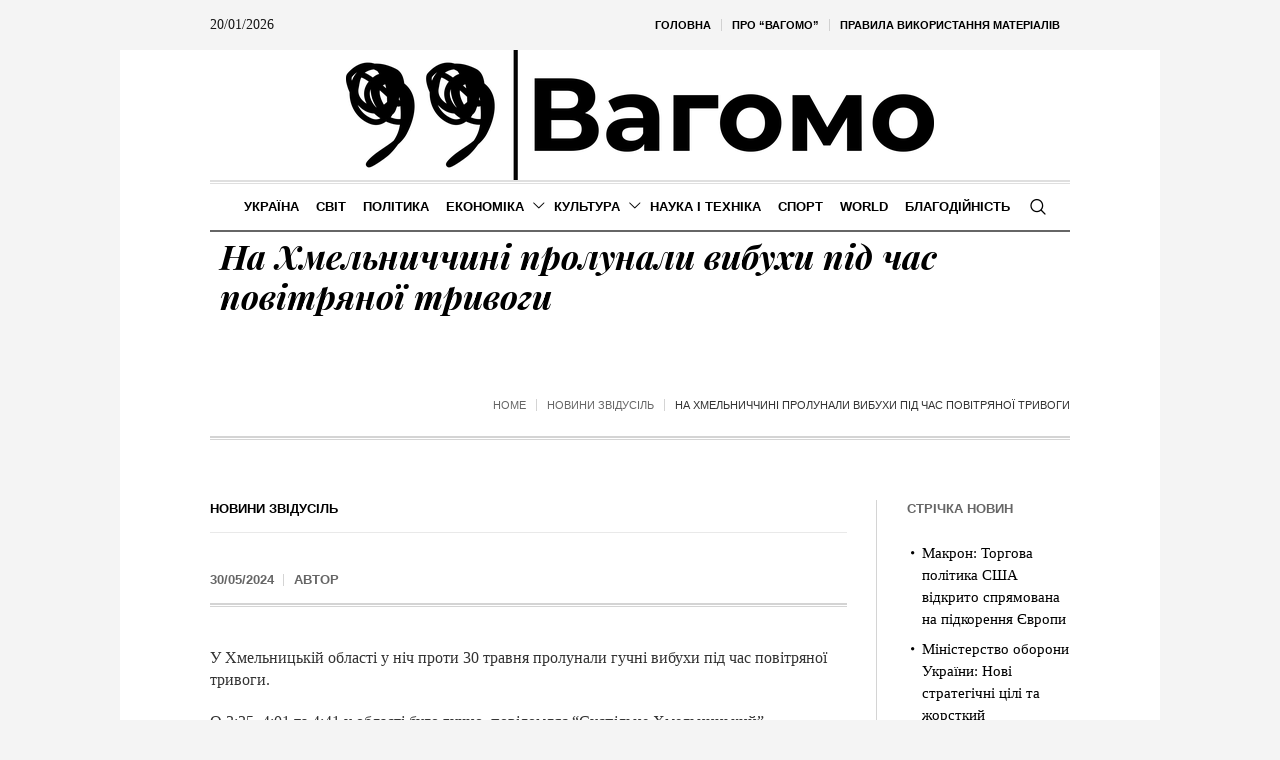

--- FILE ---
content_type: text/html; charset=UTF-8
request_url: https://vagomo.com/na-hmelnychchyni-prolunaly-vybuhy-pid-chas-povitryanoyi-tryvogy-2.html
body_size: 29171
content:
<!DOCTYPE html>
<html lang="uk" prefix="og: https://ogp.me/ns#" class="cmsmasters_html">
<head>
<meta charset="UTF-8" />
<meta name="viewport" content="width=device-width, initial-scale=1, maximum-scale=1" />
<meta name="format-detection" content="telephone=no" />
<link rel="profile" href="//gmpg.org/xfn/11" />
<link rel="pingback" href="https://vagomo.com/xmlrpc.php" />
<style id="jetpack-boost-critical-css">@media screen{a,abbr,body,div,em,figure,form,h1,h2,h3,h5,html,li,p,span,ul{background:0 0;border:0;margin:0;padding:0;vertical-align:baseline;outline:0}html{height:100%;overflow-x:hidden;position:relative;-webkit-text-size-adjust:100%;-ms-text-size-adjust:100%}body{overflow-x:hidden;position:relative;text-rendering:optimizeLegibility;-webkit-font-smoothing:antialiased}*,:after,:before{-webkit-box-sizing:border-box;-moz-box-sizing:border-box;box-sizing:border-box}article,aside,figure,header,nav{display:block}abbr{display:inline-block;text-decoration:none}h1,h2,h3,h5{font-weight:400}#middle ul:after{content:".";display:block;clear:both;height:0;visibility:hidden;overflow:hidden}img{display:inline-block;color:transparent;height:auto;font-size:0;vertical-align:middle;max-width:100%;image-rendering:-moz-crisp-edges;image-rendering:-o-crisp-edges;image-rendering:-webkit-optimize-contrast;image-rendering:optimizeQuality;-ms-interpolation-mode:bicubic}a{background:0 0}img{border:0}figure{background-image:none!important}input{line-height:normal}button,input{color:inherit;font:inherit;margin:0}button{-webkit-appearance:button}input[type=search]{-webkit-appearance:textfield}input[type=search]::-webkit-search-cancel-button{-webkit-appearance:none}button{overflow:visible}button{text-transform:none}}@media screen{@media only screen and (min-width:1440px){#page.cmsmasters_boxed{width:1400px}#page.cmsmasters_boxed #header{width:1400px}.content_wrap,.header_bot_inner,.header_mid_inner,.header_top_inner,.headline_inner{width:1280px}}@media only screen and (max-width:1440px){.content_wrap.r_sidebar .content{padding-right:30px;padding-left:0}.content_wrap.r_sidebar .content:before,.content_wrap.r_sidebar .sidebar:before{top:60px}.sidebar{width:22.5%}.sidebar>aside.widget{padding-left:30px;padding-right:0}.bot_nav>li>a>.nav_item_wrap{padding:1px 8px}}@media only screen and (min-width:1025px){.fixed_header #header{position:fixed}.header_top .top_nav_wrap nav,.header_top_outer{display:block!important}.enable_header_centered #header .header_bot_inner_cont{display:-webkit-flex;display:-moz-flex;display:-ms-flex;display:flex;-webkit-flex-direction:row-reverse;-moz-flex-direction:row-reverse;-ms-flex-direction:row-reverse;flex-direction:row-reverse;-webkit-justify-content:center;-moz-justify-content:center;-ms-justify-content:center;justify-content:center;-webkit-align-items:center;-moz-align-items:center;-ms-align-items:center;align-items:center}}@media only screen and (max-width:1024px){.cmsmasters_header_search_form .cmsmasters_header_search_form_close{top:50px;left:auto;right:50px}.header_bot .header_bot_inner .header_bot_inner_cont{padding-top:8px;border-top-width:2px;border-top-style:solid;-webkit-box-shadow:none;box-shadow:none}.header_bot .resp_bot_nav_wrap+.bot_search_but_wrap{margin:0 9px 0 18px}.header_bot .resp_bot_nav_wrap+.bot_search_but_wrap:before{content:"";width:1px;height:18px;margin:auto!important;position:absolute;left:auto;right:-14px;top:0;bottom:0}.headline_outer{background-attachment:scroll}#page.cmsmasters_boxed{width:100%}#page.cmsmasters_boxed #header{width:100%}#page.fixed_header #header{position:relative}#page.fixed_header #middle,#page.fixed_header.enable_header_bottom #middle,#page.fixed_header.enable_header_top #middle,#page.fixed_header.enable_header_top.enable_header_bottom #middle{padding-top:0}#header{position:relative;overflow:hidden}#header nav{height:auto}#header nav a,#header nav div,#header nav li,#header nav span,#header nav ul{background-image:none!important;display:block;width:auto;height:auto;float:none;margin:0;padding:0;visibility:visible;position:relative;left:auto;right:auto;top:auto;bottom:auto;text-align:left;border-width:0;border-style:solid;clear:both;overflow:hidden;-webkit-border-radius:0;border-radius:0;opacity:1;-webkit-box-shadow:none;box-shadow:none}#header nav a:after,#header nav a:before,#header nav div:after,#header nav div:before,#header nav li:after,#header nav li:before,#header nav ul:after,#header nav ul:before{content:none}#header nav li{border-top-width:1px;border-top-style:solid}#header nav>div>ul>li:first-child{border-top-width:0;border-top-style:solid}.content_wrap,.header_bot_inner,.header_mid_inner,.header_top_inner,.headline_inner{width:100%}.header_top{overflow:hidden;clear:both}.header_top .header_top_but{display:block}.header_top .header_top_outer{height:auto;display:none;overflow:hidden}.header_top .header_top_inner{height:auto;padding:0;overflow:hidden}.header_top .header_top_inner>div{border-top-width:1px;border-top-style:solid}.header_top .header_top_inner>div:last-child{border-bottom-width:1px;border-bottom-style:solid}.header_top .top_nav_wrap{float:none}.header_top .top_nav_wrap nav{display:none}.header_top .responsive_top_nav{display:block}.header_top .header_top_date{padding:18px 0}.header_top .header_top_date:after{content:none}.header_top .date_wrap{display:block;text-align:center}#header .top_line_nav{padding:18px 0}#header .top_line_nav .nav_item_wrap{padding:2px 0;text-align:center}#header .top_line_nav li{border-width:0;border-style:solid}#header .header_mid{overflow:hidden;clear:both}#header .header_mid .header_mid_outer{overflow:hidden}#header .header_mid .header_mid_inner{padding:0 60px}#header .header_bot{overflow:hidden;clear:both}#header .header_bot .header_bot_outer{overflow:hidden}#header .header_bot .header_bot_inner_cont{text-align:center}#header .header_bot .resp_bot_nav_wrap{display:inline-block}#header .header_bot .resp_bot_nav_wrap .resp_bot_nav_outer{text-align:center}#header .header_bot .resp_bot_nav_wrap .resp_bot_nav{font-size:19px;line-height:20px;width:42px;height:42px}#header .header_bot .bot_nav_wrap{display:block;height:auto;float:none;margin:0;visibility:visible;overflow:hidden;clear:both;opacity:1}#header .header_bot .bot_nav_wrap nav{border-top-width:2px;border-top-style:solid;display:none}#header .header_bot .bot_search_but_wrap,#header .header_bot .resp_bot_nav_wrap{float:none;margin:0 0 8px;display:inline-block;vertical-align:middle}#header .header_bot .resp_bot_nav_wrap+.bot_search_but_wrap{margin:0 0 8px 18px}#header .header_bot .resp_bot_nav_wrap+.bot_search_but_wrap:before{left:-14px;right:auto}#header .navigation{padding:20px 0}#header .navigation a{padding:10px 0}#header .navigation li li>a{padding-left:22px;padding-right:0}#header .navigation .nav_item_wrap{display:inline-block;vertical-align:middle}#header .navigation .nav_title{display:inline-block;vertical-align:bottom}#header .navigation .nav_title:before{font-size:14px;margin:0 8px 0 0}.cmsmasters_open_post .cmsmasters_post_content_wrap .share_posts{width:100%;padding:20px 0;float:none;border-width:0;border-style:solid;text-align:left}.cmsmasters_open_post .cmsmasters_post_content_wrap .share_posts+.cmsmasters_post_content_inner{padding:20px 0;border-width:0;border-style:solid}}@media only screen and (max-width:950px){.content_wrap.r_sidebar .content,.content_wrap.r_sidebar .sidebar{width:100%;padding-left:0;padding-right:0}.content_wrap.r_sidebar .content:before,.content_wrap.r_sidebar .sidebar:before{content:none}.content_wrap.r_sidebar .sidebar>aside.widget{padding-left:0;padding-right:0}.content,.sidebar{width:100%;padding-left:0;padding-right:0}}@media only screen and (max-width:768px){.header_mid .header_mid_inner .header_mid_inner_cont{padding:20px 0}.header_mid .header_mid_inner .header_mid_inner_cont .logo_wrap{width:100%;max-width:100%;text-align:center}.header_mid .header_mid_inner .header_mid_inner_cont .logo_wrap img{position:relative;width:100%}#page .cmsmasters_open_post .cmsmasters_post_cont_info,#page .headline_inner_cont{border-top-width:1px;border-top-style:solid;border-bottom-width:1px;border-bottom-style:solid;-webkit-box-shadow:none;box-shadow:none}#page .headline_outer .headline_inner .headline_inner_cont{padding:20px 0}#page .headline_outer .headline_inner .headline_aligner{display:none}#page .headline_outer .headline_inner .headline_text{display:block;text-align:center}#page .headline_outer .headline_inner.align_left .headline_text{text-align:left}#page .cmsmasters_breadcrumbs{float:none;text-align:center}#page .cmsmasters_breadcrumbs .cmsmasters_breadcrumbs_aligner{display:none}#page .cmsmasters_breadcrumbs .cmsmasters_breadcrumbs_inner{padding-bottom:0}#page .headline_inner.align_left .cmsmasters_breadcrumbs{text-align:left}#header .header_mid .header_mid_inner{padding-top:35px}#header .header_mid .header_mid_inner_cont{text-align:center}#header .header_mid .logo_wrap{width:auto;float:none;padding:0 0 35px;margin:0 auto 8px;text-align:center;border-bottom-width:2px;border-bottom-style:solid}.enable_header_bottom #header .header_mid .logo_wrap{margin-bottom:0;border-bottom-width:0;border-bottom-style:solid}#header .header_mid .logo_wrap:after{content:none}#header .header_mid .logo_wrap .logo img{position:static;width:300px;max-width:100%}.cmsmasters_header_search_form .cmsmasters_header_search_form_field{height:70px}.cmsmasters_header_search_form .cmsmasters_header_search_form_field button{font-size:26px;line-height:26px;width:85px}.cmsmasters_header_search_form .cmsmasters_header_search_form_field input:not([type=button]):not([type=checkbox]):not([type=file]):not([type=hidden]):not([type=image]):not([type=radio]):not([type=reset]):not([type=submit]):not([type=color]):not([type=range]){padding-right:80px;font-size:30px;line-height:40px}}@media only screen and (max-width:600px){html.cmsmasters_html{margin-top:0!important}html.cmsmasters_html .cmsmasters_header_search_form{top:0;bottom:0}}@media only screen and (max-width:540px){.cmsmasters_header_search_form .cmsmasters_header_search_form_field{height:50px}.cmsmasters_header_search_form .cmsmasters_header_search_form_field button{font-size:22px;line-height:22px;width:80px}.cmsmasters_header_search_form .cmsmasters_header_search_form_field input:not([type=button]):not([type=checkbox]):not([type=file]):not([type=hidden]):not([type=image]):not([type=radio]):not([type=reset]):not([type=submit]):not([type=color]):not([type=range]){padding-right:75px;font-size:20px;line-height:30px}#header .header_mid .header_mid_inner{padding:40px 20px 0}.content_wrap,.header_bot_inner,.header_mid_inner,.header_top_inner,.headline_outer .headline_inner{padding:0 20px}.cmsmasters_open_post .cmsmasters_post_cont_info{padding:10px 0;text-align:center}.cmsmasters_open_post .cmsmasters_post_cont_info>span{display:inline-block;float:none;padding:0}.cmsmasters_open_post .cmsmasters_post_cont_info>span:before{content:none}.cmsmasters_open_post .cmsmasters_post_cont_info .cmsmasters_post_cont_info_meta{float:none;width:100%;margin:10px 0 0;text-align:center}.cmsmasters_open_post .cmsmasters_post_cont_info .cmsmasters_post_cont_info_meta>span{display:inline-block;float:none}.content,.sidebar{padding-top:30px;padding-bottom:30px}}@media only screen and (max-width:320px){.content_wrap,.header_bot_inner,.header_mid_inner,.header_top_inner,.headline_inner{width:320px}}}@media screen{@media only screen and (-Webkit-min-device-pixel-ratio:1.5),only screen and (-moz-min-device-pixel-ratio:1.5),only screen and (-o-min-device-pixel-ratio:3/2),only screen and (min-device-pixel-ratio:1.5),only screen and (min--moz-device-pixel-ratio:1.5),only screen and (-webkit-min-device-pixel-ratio:1.5),only screen and (min-resolution:144dpi){.header_mid .logo_wrap .logo img{display:none}.header_mid .logo_wrap .logo .logo_retina{display:inline-block}}}@media screen{@font-face{font-family:fontello;font-weight:400;font-style:normal}[class*=" cmsmasters_theme_icon_"]:before,[class^=cmsmasters_theme_icon_]:before{font-family:fontello;font-style:normal;font-weight:400;speak:none;display:inline-block;text-decoration:inherit;width:1em;margin-right:.2em;text-align:center;vertical-align:baseline;font-variant:normal;text-transform:none;line-height:1em;margin-left:.2em;-webkit-font-smoothing:antialiased;-moz-osx-font-smoothing:grayscale}[class*=" cmsmasters_theme_icon_"]:before,[class^=cmsmasters_theme_icon_]:before{margin-left:0;margin-right:0}}@media screen{body{text-align:left}div{text-align:left}p{padding:0 0 20px;margin:0}h1,h2,h3,h5{padding:0;margin:0 0 20px}h5 a{font-family:inherit;font-size:inherit;font-weight:inherit;font-style:inherit;line-height:inherit}ul{list-style-position:inside;margin-bottom:20px}ul{list-style-type:none}ul>li{display:block;position:relative}ul>li:before{content:"";font-family:fontello;font-style:normal;font-weight:400;speak:none;line-height:1em;display:inline-block;text-decoration:inherit;text-align:center;font-variant:normal;text-transform:none;width:1em;height:1em;margin:0 5px 0 0;vertical-align:middle;position:relative;-webkit-border-radius:0;border-radius:0}ul li{padding:10px 0 0}ul li:first-child{padding-top:0}ul ul{margin:0 0 0 20px;padding:10px 0 0}input:not([type=button]):not([type=checkbox]):not([type=file]):not([type=hidden]):not([type=image]):not([type=radio]):not([type=reset]):not([type=submit]):not([type=color]):not([type=range]){padding:8px 15px;max-width:100%;border-width:1px;border-style:solid;-webkit-border-radius:0;border-radius:0}input[type=search]{-webkit-appearance:none;-moz-appearance:none;appearance:none}input:not([type=button]):not([type=checkbox]):not([type=file]):not([type=hidden]):not([type=image]):not([type=radio]):not([type=reset]):not([type=submit]):not([type=color]):not([type=range]){height:42px}button{max-width:100%}nav{display:block;height:100%;position:relative}nav ul{margin:0;padding:0}nav ul:after{content:".";display:block;clear:both;height:0;visibility:hidden;overflow:hidden}nav ul li{margin:0;padding:0}nav ul li:before{display:none}nav>div{height:100%}nav>div:after{content:"";display:inline-block;vertical-align:middle;height:100%}nav>div>ul{list-style:none;display:inline-block;width:100%;height:100%;vertical-align:middle;position:relative;z-index:202;zoom:1}nav>div>ul ul{list-style:none;width:206px;margin:20px 0 0;padding:12px 20px 12px;visibility:hidden;position:absolute;left:0;top:100%;z-index:203;opacity:0;border-width:1px;border-style:solid}.header_bot nav>div>ul ul{width:206px;margin:20px 0 0;padding:12px 20px 12px}nav>div>ul li{display:block;margin:0;padding:0;position:relative;z-index:203}nav>div>ul a{display:block;position:relative;z-index:204}nav>div>ul>li{float:left;border-right-width:1px;border-right-style:solid}nav>div>ul>li:last-child{border-right-width:0;border-right-style:solid}nav>div>ul>li li{border-bottom-width:1px;border-bottom-style:solid}nav>div>ul>li li:last-child{border-bottom-width:0;border-bottom-style:solid}.full-width{min-width:100%}.dn{display:none}#page.cmsmasters_boxed{width:1040px;margin:0 auto}#page.cmsmasters_boxed #header{width:1040px}#main,#middle,#page,.headline,.headline_outer,.middle_inner{width:100%;position:relative}.content_wrap,.header_bot_inner,.header_mid_inner,.header_top_inner,.headline_inner{position:relative;width:980px;padding:0 60px;margin:0 auto}#middle:after,#page:after,.content_wrap:after,.middle_inner:after{content:".";display:block;clear:both;height:0;visibility:hidden;overflow:hidden}#middle{z-index:1}.content{width:77.5%;padding:60px 0;position:relative;float:left}.content_wrap.r_sidebar .content{padding-right:70px;padding-left:0}.content_wrap.r_sidebar .content:before,.content_wrap.r_sidebar .sidebar:before{content:"";display:block;width:1px;height:auto;margin:auto!important;position:absolute;left:auto;right:0;top:0;bottom:0}.content_wrap.r_sidebar .sidebar:before{right:auto;left:-1px}.sidebar{width:22.5%;padding:60px 0 60px 0;position:relative;float:right}.sidebar>aside.widget{padding-left:40px;padding-right:0}.cmsmasters_theme_icon_like:before{content:""}body .cmsmasters_theme_icon_search:before{content:"";font-family:fontello-custom}body .cmsmasters_theme_icon_cancel:before{content:"";font-family:fontello-custom}body .cmsmasters_theme_icon_resp_nav:before{content:"";font-family:fontello-custom}.cmsmasters_theme_icon_slide_top:before{content:""}.cmsmasters_theme_icon_slide_bottom:before{content:""}.preloader{display:block;width:100%;height:0;padding-bottom:78.9%;position:relative;text-align:center}.preloader .full-width{width:100%;height:100%;position:absolute;top:0;left:0}.cmsmasters_img_wrap{display:block;position:relative;text-align:center;overflow:hidden}.cmsmasters_img_rollover_wrap{display:block;position:relative;overflow:hidden}.owl-carousel{width:100%;position:relative;-ms-touch-action:pan-y;display:none}#slide_top{text-align:center;width:50px;height:50px;position:fixed;bottom:50px;right:20px;z-index:99999;border-width:1px;border-style:solid;display:none}#slide_top:before{font-size:14px;line-height:48px}#slide_top>span{display:inline-block;text-indent:-9999px}.cmsmasters_likes a{font-size:12px;line-height:16px;padding:0 0 0 1px}.cmsmasters_likes a span,.cmsmasters_likes a:before{display:inline-block;vertical-align:middle;margin-bottom:2px}.cmsmasters_likes a span{margin:0 0 0 5px}button{display:inline-block;padding:0 18px;position:relative;white-space:nowrap;text-align:center;border-width:1px;border-style:solid;-webkit-border-radius:0px;border-radius:0}.share_posts{padding:50px 0 0;position:relative;overflow:hidden}.share_posts .share_posts_title{position:relative;margin-bottom:15px}#header{width:100%;position:absolute;z-index:9999}.header_top{outline:0}.header_top .header_top_but{width:100%;height:48px;position:relative;display:none}.header_top .header_top_but.closed{border-color:transparent}.header_top .header_top_but>span{font-size:14px;line-height:14px;width:1em;height:1em;margin:auto!important;position:absolute;left:0;right:0;top:0;bottom:0}.header_top .header_top_outer{height:100%;position:relative}.header_top .header_top_inner{height:100%}.header_top .header_top_inner:after{content:".";display:block;clear:both;height:0;visibility:hidden;overflow:hidden}.header_top .top_nav_wrap{display:block;height:100%;float:right}.header_top .responsive_top_nav{font-size:12px;width:30px;height:30px;position:relative;display:none;margin:10px auto}.header_top .responsive_top_nav:before{width:1em;height:1em;margin:auto!important;position:absolute;left:0;right:0;top:0;bottom:0}.header_top .header_top_date{height:100%;padding:0 20px 0 0;overflow:hidden}.header_top .header_top_date:after{content:"";display:inline-block;vertical-align:middle;height:100%}.header_top .date_wrap{display:inline-block;vertical-align:middle;position:relative}.top_line_nav{z-index:205}.top_line_nav:after{content:"";display:inline-block;vertical-align:middle;height:100%}.top_line_nav>li{height:100%;padding:0 1px 0 0;border-width:0;border-style:solid}.top_line_nav>li:before{content:"";display:block;width:1px;height:12px;margin:auto!important;position:absolute;left:auto;right:0;top:0;bottom:0}.top_line_nav>li>a{height:100%;padding:0}.top_line_nav>li>a .nav_item_wrap{padding:0 10px;display:inline-block;vertical-align:middle}.top_line_nav>li>a:after{content:"";display:inline-block;vertical-align:middle;height:100%}.top_line_nav>li:last-child{padding:0}.top_line_nav>li:last-child:before{content:none}.header_mid{display:block;clear:both}.header_mid .header_mid_outer{height:100%;position:relative}.header_mid .header_mid_inner{height:100%;position:relative}.header_mid .header_mid_inner .header_mid_inner_cont{height:100%;position:relative}.header_mid .header_mid_inner .header_mid_inner_cont:after{content:".";display:block;clear:both;height:0;visibility:hidden;overflow:hidden}.header_mid .logo_wrap{height:100%;position:relative;float:left}.enable_header_centered .header_mid .logo_wrap{float:none;margin:0 auto;text-align:center}.header_mid .logo_wrap:after{content:"";display:inline-block;vertical-align:middle;height:100%}.header_mid .logo_wrap .logo{display:inline-block;width:auto;vertical-align:middle}.header_mid .logo_wrap .logo img{max-height:100%;width:auto;height:auto;margin:auto!important;position:absolute;left:0;right:auto;top:0;bottom:0}.enable_header_centered .header_mid .logo_wrap .logo img{left:0;right:0}.header_mid .logo_wrap .logo .logo_retina{display:none}.header_bot{display:block;clear:both}.header_bot .header_bot_outer{height:100%;position:relative}.header_bot .header_bot_inner{height:100%;position:relative}.header_bot .header_bot_inner .header_bot_inner_cont{height:100%;position:relative;padding-top:4px;border-bottom-width:2px;border-bottom-style:solid}.header_bot .header_bot_inner .header_bot_inner_cont:after{content:".";display:block;clear:both;height:0;visibility:hidden;overflow:hidden}.enable_header_centered .header_bot .header_bot_inner .header_bot_inner_cont{text-align:center}.header_bot .resp_bot_nav_wrap{height:100%;position:relative;display:none;overflow:hidden}.header_bot .resp_bot_nav_wrap .resp_bot_nav_outer{height:100%}.header_bot .resp_bot_nav_wrap .resp_bot_nav_outer:after{content:"";display:inline-block;vertical-align:middle;height:100%}.header_bot .resp_bot_nav_wrap .resp_bot_nav{font-size:14px;line-height:14px;display:inline-block;vertical-align:middle;width:28px;height:28px;position:relative}.header_bot .resp_bot_nav_wrap .resp_bot_nav:before{width:1em;height:1em;margin:auto!important;position:absolute;left:0;right:0;top:0;bottom:0}.header_bot .bot_search_but_wrap{height:100%;margin:0 0 0 10px;position:relative;display:none}.enable_header_centered .header_bot .bot_search_but_wrap{display:inline-block}.header_bot .bot_search_but_wrap:after{content:"";display:inline-block;vertical-align:middle;height:100%}.header_bot .bot_search_but_wrap .bot_search_but{font-size:16px;line-height:16px;width:20px;height:20px;margin:0;display:inline-block;position:relative;vertical-align:middle}.header_bot .bot_search_but_wrap .bot_search_but:before{width:1em;height:1em;margin:auto!important;position:absolute;left:0;right:0;top:0;bottom:0}.header_bot .bot_nav_wrap{height:100%;position:relative;float:left}.enable_header_centered .header_bot .bot_nav_wrap{display:inline-block;float:none}.bot_nav{position:relative}.bot_nav>li{height:100%;padding:0 1px 0 0;border-width:0;border-style:solid}.bot_nav>li:after{content:"";width:1px;height:18px;margin:auto!important;position:absolute;left:auto;right:0;top:0;bottom:0}.bot_nav>li>a{height:100%;padding:0;position:relative}.bot_nav>li>a>.nav_item_wrap{padding:1px 15px;display:inline-block;vertical-align:middle;position:relative}.bot_nav>li>a>.nav_item_wrap .nav_title:before{font-size:16px;margin:0 8px 0 0}.bot_nav>li>a:after{content:"";display:inline-block;vertical-align:middle;height:100%}.bot_nav>li:last-child{padding:0}.bot_nav>li:last-child:after{content:none}.bot_nav>li li>a{padding:9px 0;margin:0}.bot_nav>li li>a .nav_title:before{font-size:15px}.cmsmasters_header_search_form{width:100%;height:100%;visibility:hidden;position:fixed;z-index:99999;opacity:0}.cmsmasters_header_search_form .cmsmasters_header_search_form_close{font-size:22px;line-height:22px;display:block;width:22px;height:22px;margin:auto!important;position:absolute;left:auto;right:150px;top:150px;bottom:auto;opacity:1}.cmsmasters_header_search_form .cmsmasters_header_search_form_close:before{width:1em;height:1em;margin:auto!important;position:absolute;left:0;right:0;top:0;bottom:0}.cmsmasters_header_search_form .cmsmasters_header_search_form_field{max-width:90%;width:800px;height:100px;margin:auto!important;position:absolute;left:0;right:0;top:0;bottom:0}.cmsmasters_header_search_form input:not([type=button]):not([type=checkbox]):not([type=file]):not([type=hidden]):not([type=image]):not([type=radio]):not([type=reset]):not([type=submit]):not([type=color]):not([type=range]){background-color:transparent;padding:0 10px;width:100%;height:100%;font-size:46px;line-height:56px;border-width:0;border-style:solid;text-align:center}.cmsmasters_header_search_form button{background-color:transparent;font-size:32px;line-height:32px;padding:0;border-width:0;border-style:solid;width:80px;height:100%;margin:auto!important;position:absolute;left:auto;right:0;top:0;bottom:0;display:none}.cmsmasters_header_search_form button:before{width:1em;height:1em;margin:auto!important;position:absolute;left:0;right:0;top:0;bottom:0}body .headline{background-color:transparent}.cmsmasters_breadcrumbs{position:relative;overflow:hidden}.cmsmasters_breadcrumbs .cmsmasters_breadcrumbs_aligner{display:inline-block;vertical-align:bottom}.cmsmasters_breadcrumbs .cmsmasters_breadcrumbs_inner{display:inline-block;padding-top:10px;padding-bottom:22px;vertical-align:bottom;overflow:hidden}.cmsmasters_breadcrumbs .cmsmasters_breadcrumbs_inner>*{position:relative;display:inline-block;vertical-align:middle}.headline_outer{background-position:top center;position:relative;z-index:1}.headline_outer.cmsmasters_headline_disabled{outline:0}.headline_outer .headline_color{width:100%;height:100%;position:absolute;left:0;top:0}.headline_outer .headline_inner{padding:0 60px;position:relative;z-index:1;overflow:hidden}.headline_outer .headline_inner .headline_inner_cont{position:relative;padding-bottom:4px;overflow:hidden}.headline_outer .headline_inner .headline_aligner{display:inline-block;vertical-align:bottom}.headline_outer .headline_inner .headline_text{display:inline-block;vertical-align:bottom;position:relative;padding:0 5px 18px}.headline_outer .headline_inner .headline_text:before{line-height:1em;width:1em;height:1em;margin:auto!important;position:absolute;left:0;right:0;top:0;bottom:18px}.headline_outer .headline_inner .headline_text .entry-title{word-wrap:break-word;margin:0;padding:0 5px}.headline_outer .headline_inner.align_left{text-align:left}.headline_outer .headline_inner.align_left .headline_inner_cont{text-align:left}.headline_outer .headline_inner.align_left .headline_text{padding-right:20px;padding-left:5px;text-align:left}.headline_outer .headline_inner.align_left .headline_text:before{right:auto}.headline_outer .headline_inner.align_left .cmsmasters_breadcrumbs{float:right}.content_wrap{display:block;min-width:inherit}.blog{position:relative}.blog:after{content:".";display:block;clear:both;height:0;visibility:hidden;overflow:hidden}.blog .post{width:100%;max-width:100%}.cmsmasters_open_post{overflow:hidden}.cmsmasters_open_post>div:first-child{margin-top:0}.cmsmasters_open_post .cmsmasters_post_cont_info_top{padding:0 0 14px;margin:0 0 20px;border-bottom-width:1px;border-bottom-style:solid}.cmsmasters_open_post .cmsmasters_img_wrap{overflow:hidden}.cmsmasters_open_post .cmsmasters_post_header{padding:0;margin:0 0 30px}.cmsmasters_open_post .cmsmasters_post_header .cmsmasters_post_title{word-break:break-word;margin:0}.cmsmasters_open_post .cmsmasters_post_cont_info{margin:0 0 40px;padding:18px 0;border-top-width:1px;border-top-style:solid;overflow:hidden;display:block;clear:both}.cmsmasters_open_post .cmsmasters_post_cont_info .cmsmasters_post_cont_info_meta>span,.cmsmasters_open_post .cmsmasters_post_cont_info>span{position:relative;padding:0 20px 0 0;float:left}.cmsmasters_open_post .cmsmasters_post_cont_info .cmsmasters_post_cont_info_meta>span:before,.cmsmasters_open_post .cmsmasters_post_cont_info>span:before{content:"";width:1px;height:12px;margin:auto!important;position:absolute;left:auto;right:10px;top:0;bottom:0}.cmsmasters_open_post .cmsmasters_post_cont_info .cmsmasters_post_cont_info_meta>span:last-of-type,.cmsmasters_open_post .cmsmasters_post_cont_info>span:last-of-type{padding:0}.cmsmasters_open_post .cmsmasters_post_cont_info .cmsmasters_post_cont_info_meta>span:last-of-type:before,.cmsmasters_open_post .cmsmasters_post_cont_info>span:last-of-type:before{content:none}.cmsmasters_open_post .cmsmasters_post_cont_info .cmsmasters_post_cont_info_meta{float:right}.cmsmasters_open_post .cmsmasters_post_cont_info_top+.cmsmasters_post_cont_info{border-top-width:0;border-top-style:solid}.cmsmasters_open_post .cmsmasters_post_date{display:inline-block}.cmsmasters_open_post .cmsmasters_post_content_wrap{position:relative;margin:26px 0 0;overflow:hidden;display:block;clear:both}.cmsmasters_open_post .cmsmasters_post_content_inner{position:relative;overflow:hidden}.cmsmasters_open_post .share_posts{width:200px;max-width:100%;height:100%;padding:30px 20px 30px 0;margin:0-1px 0 0;float:left;border-left-width:0;border-left-style:solid;border-right-width:1px;border-right-style:solid}.cmsmasters_open_post .share_posts+.cmsmasters_post_content_inner{padding:30px 0 30px 40px;border-left-width:1px;border-left-style:solid;border-right-width:0;border-right-style:solid}.cmsmasters_open_post .cmsmasters_post_content{overflow:hidden}.cmsmasters_open_post .cmsmasters_post_content>:last-child{margin-bottom:0;padding-bottom:0}.cmsmasters_slider_project{position:relative}.cmsmasters_slider_project .cmsmasters_slider_project_outer{position:relative;overflow:hidden}.cmsmasters_slider_project .cmsmasters_slider_project_inner{position:relative;overflow:hidden}.cmsmasters_slider_project .cmsmasters_slider_project_header{padding:0;margin:15px 0 0}.cmsmasters_slider_project .cmsmasters_slider_project_header .cmsmasters_slider_project_title{margin:0}.cmsmasters_slider_project .cmsmasters_slider_project_header .cmsmasters_slider_project_title>a{border-bottom-width:1px;border-bottom-style:solid}.widget{position:relative;padding:0 0 40px}.widget .widgettitle{margin-bottom:20px}.widget_recent_entries ul{margin:0;padding:0}.widget_recent_entries ul li{margin:0;padding:4px 0 4px 15px}.widget_recent_entries ul li:before{content:none}.widget_recent_entries ul li a:before{content:"";font-family:fontello;font-style:normal;font-weight:400;speak:none;display:inline-block;text-decoration:inherit;width:1em;padding:0;margin:0 5px 0 0;text-align:center;font-variant:normal;text-transform:none;line-height:1em;position:absolute;left:0;right:auto;top:7px;bottom:0;width:12px;height:12px}.widget_custom_latest_projects_entries .widget_custom_projects_entries_slides{padding:40px 0 0}.widget_custom_latest_projects_entries .widgettitle+.widget_custom_projects_entries_slides{padding:0}.widget_custom_latest_projects_entries .cmsmasters_slider_project{padding:0 1px 2px}.widget_custom_latest_projects_entries .cmsmasters_slider_project .cmsmasters_slider_project_title>a{border-bottom-width:0;border-bottom-style:solid}.widget_custom_latest_projects_entries .cmsmasters_slider_project_outer img{image-rendering:inherit}}@media screen{.header_top_date,.widget_custom_latest_projects_entries .cmsmasters_slider_project_title>a,.widget_recent_entries ul li,.widget_recent_entries ul li a,body{font-family:Georgia,Times,"Century Schoolbook L",serif;font-size:16px;line-height:22px;font-weight:400;font-style:normal}.cmsmasters_open_post .cmsmasters_post_content{font-size:16px;line-height:22px}.widget_custom_latest_projects_entries .cmsmasters_slider_project_title>a{font-size:15px}.widget_recent_entries ul li,.widget_recent_entries ul li a{font-size:15px;line-height:22px}.header_top_date{font-size:14px}.widget_custom_latest_projects_entries .cmsmasters_slider_project_title>a{text-transform:none}a{font-family:"Playfair Display",Georgia,Times,"Century Schoolbook L",serif;font-size:16px;line-height:22px;font-weight:400;font-style:italic;text-transform:none;text-decoration:none}.navigation>li>a,.top_line_nav>li>a{font-family:Arial,Helvetica,"Nimbus Sans L",sans-serif;font-size:13px;line-height:28px;font-weight:700;font-style:normal;text-transform:uppercase}.top_line_nav>li>a{font-size:11px;line-height:26px}.navigation ul li a{font-family:Arial,Helvetica,"Nimbus Sans L",sans-serif;font-size:13px;line-height:20px;font-weight:400;font-style:normal;text-transform:none}@media only screen and (max-width:1024px){.navigation>li>a{font-family:Arial,Helvetica,"Nimbus Sans L",sans-serif;font-size:13px;line-height:20px;font-weight:400;font-style:normal;text-transform:none}}.cmsmasters_open_post .cmsmasters_post_header .cmsmasters_post_title,h1{font-family:"Playfair Display",Arial,Helvetica,"Nimbus Sans L",sans-serif;font-size:34px;line-height:40px;font-weight:700;font-style:italic;text-transform:none;text-decoration:none}.cmsmasters_header_search_form input:not([type=button]):not([type=checkbox]):not([type=file]):not([type=hidden]):not([type=image]):not([type=radio]):not([type=reset]):not([type=submit]):not([type=color]):not([type=range]){font-family:"Playfair Display",Arial,Helvetica,"Nimbus Sans L",sans-serif;font-weight:700;font-style:italic;text-transform:none;text-decoration:none}h2{font-family:"Playfair Display",Arial,Helvetica,"Nimbus Sans L",sans-serif;font-size:26px;line-height:30px;font-weight:700;font-style:normal;text-transform:none;text-decoration:none}h3{font-family:Oswald,Arial,Helvetica,"Nimbus Sans L",sans-serif;font-size:21px;line-height:26px;font-weight:500;font-style:normal;text-transform:none;text-decoration:none}.cmsmasters_open_post .cmsmasters_post_cont_info,.cmsmasters_open_post .cmsmasters_post_cont_info a,.cmsmasters_open_post .cmsmasters_post_cont_info_top,.cmsmasters_open_post .cmsmasters_post_cont_info_top a,.widget .widgettitle,h5,h5 a{font-family:Arial,Helvetica,"Nimbus Sans L",sans-serif;font-size:13px;line-height:18px;font-weight:700;font-style:normal;text-transform:uppercase;text-decoration:none}.cmsmasters_breadcrumbs,.cmsmasters_breadcrumbs a{font-family:Arial,Helvetica,"Nimbus Sans L",sans-serif;font-size:11px;line-height:18px;font-weight:400;font-style:normal;text-transform:uppercase;text-decoration:none}button{font-family:Arial,Helvetica,"Nimbus Sans L",sans-serif;font-size:11px;line-height:40px;font-weight:700;font-style:normal;text-transform:uppercase}input:not([type=button]):not([type=checkbox]):not([type=file]):not([type=hidden]):not([type=image]):not([type=radio]):not([type=reset]):not([type=submit]):not([type=color]):not([type=range]){font-family:"Playfair Display",Arial,Helvetica,"Nimbus Sans L",sans-serif;font-size:14px;line-height:24px;font-weight:400;font-style:italic}.cmsmasters_breadcrumbs .cmsmasters_breadcrumbs_inner,.share_posts .share_posts_title,body,input:not([type=button]):not([type=checkbox]):not([type=file]):not([type=hidden]):not([type=image]):not([type=radio]):not([type=reset]):not([type=submit]):not([type=color]):not([type=range]){color:rgba(0,0,0,.8)}input::-webkit-input-placeholder{color:rgba(0,0,0,.8)}input:-moz-placeholder{color:rgba(0,0,0,.8)}a{color:#000}button{background-color:#000}.cmsmasters_header_search_form{background-color:rgba(0,0,0,.9)}button{border-color:#000}#page .cmsmasters_likes a,.cmsmasters_breadcrumbs,.cmsmasters_breadcrumbs a,.cmsmasters_header_search_form button,.cmsmasters_open_post .cmsmasters_post_cont_info,.cmsmasters_open_post .cmsmasters_post_cont_info a,.widget .widgettitle{color:rgba(0,0,0,.6)}#slide_top,.headline_outer,.widget_custom_latest_projects_entries .cmsmasters_slider_project_title>a,.widget_recent_entries ul li a,h1,h2,h3,h5,h5 a{color:#000}.cmsmasters_slider_project .cmsmasters_slider_project_title a{border-color:transparent}.cmsmasters_header_search_form .cmsmasters_header_search_form_close,.cmsmasters_header_search_form input:not([type=button]):not([type=checkbox]):not([type=file]):not([type=hidden]):not([type=image]):not([type=radio]):not([type=reset]):not([type=submit]):not([type=color]):not([type=range]),button{color:#fff}#middle,#slide_top,.headline_outer,.middle_inner,body,input:not([type=button]):not([type=checkbox]):not([type=file]):not([type=hidden]):not([type=image]):not([type=radio]):not([type=reset]):not([type=submit]):not([type=color]):not([type=range]){background-color:#fff}.cmsmasters_header_search_form input:not([type=button]):not([type=checkbox]):not([type=file]):not([type=hidden]):not([type=image]):not([type=radio]):not([type=reset]):not([type=submit]):not([type=color]):not([type=range])::-webkit-input-placeholder{color:#fff}.cmsmasters_header_search_form input:not([type=button]):not([type=checkbox]):not([type=file]):not([type=hidden]):not([type=image]):not([type=radio]):not([type=reset]):not([type=submit]):not([type=color]):not([type=range]):-moz-placeholder{color:#fff}#page .cmsmasters_likes a:before{color:#d4d4d4}.cmsmasters_open_post .cmsmasters_post_cont_info span:before,.cmsmasters_post_cont_info>:before,.content_wrap .content:before,.content_wrap .sidebar:before{background-color:#d4d4d4}#slide_top,.cmsmasters_open_post .cmsmasters_post_cont_info,.headline_inner_cont,.headline_outer,input:not([type=button]):not([type=checkbox]):not([type=file]):not([type=hidden]):not([type=image]):not([type=radio]):not([type=reset]):not([type=submit]):not([type=color]):not([type=range]){border-color:#d4d4d4}.cmsmasters_open_post .cmsmasters_post_cont_info,.cmsmasters_open_post .cmsmasters_post_cont_info_top,.cmsmasters_open_post .cmsmasters_post_content_inner,.cmsmasters_open_post .share_posts{border-color:rgba(212,212,212,.5)}.cmsmasters_open_post .cmsmasters_post_cont_info,.headline_inner_cont{-webkit-box-shadow:inset 0 -1px 0 0 #d4d4d4,inset 0 -2px 0 0 #fff,inset 0 -4px 0 0 #d4d4d4;box-shadow:inset 0 -1px 0 0 #d4d4d4,inset 0 -2px 0 0 #fff,inset 0 -4px 0 0 #d4d4d4}.header_mid{color:rgba(0,0,0,.9)}.header_mid a{color:#000}@media only screen and (max-width:768px){#header .header_mid .logo_wrap{border-color:#000}}.header_mid{background-color:#fff}@media only screen and (max-width:1024px){.header_mid{background-color:#fff}}.header_bot{color:rgba(0,0,0,.9)}.header_bot .resp_bot_nav_wrap .resp_bot_nav,.header_bot a{color:#000}.header_bot .bot_nav_wrap nav,.header_bot .header_bot_inner .header_bot_inner_cont{border-color:rgba(0,0,0,.6)}.header_bot{background-color:#fff}@media only screen and (max-width:1024px){.header_bot{background-color:#fff}}.resp_bot_nav_wrap+.bot_search_but_wrap:before{background-color:#dfdfdf}.header_bot_inner_cont{box-shadow:inset 0 2px 0 0 #dfdfdf,inset 0 3px 0 0 #fff,inset 0 4px 0 0 #dfdfdf}@media only screen and (min-width:1025px){ul.navigation>li>a{color:#000}}@media only screen and (min-width:1025px){ul.navigation>li>a>.nav_item_wrap{background-color:rgba(255,255,255,0)}}@media only screen and (min-width:1025px){.bot_nav>li:after{background-color:rgba(255,255,255,0)}ul.navigation>li{border-color:rgba(255,255,255,0)}}@media only screen and (max-width:1024px){ul.navigation{background-color:#fff}}@media only screen and (min-width:1025px){ul.navigation ul{background-color:#fff}}@media only screen and (min-width:1025px){ul.navigation ul{border-color:#dfdfdf}}.navigation li a{color:rgba(0,0,0,.6)}.navigation li{border-color:#e9e9e9}.header_top{color:rgba(0,0,0,.9)}.header_top .responsive_top_nav,.header_top a{color:#000}.header_top .header_top_but{color:rgba(0,0,0,.6)}.header_top{background-color:#f4f4f4}.header_top .header_top_but{border-color:rgba(255,255,255,0)}@media only screen and (min-width:1025px){ul.top_line_nav>li>a{color:#000}}@media only screen and (min-width:1025px){ul.top_line_nav>li>a>.nav_item_wrap{background-color:rgba(255,255,255,0)}}@media only screen and (min-width:1025px){ul.top_line_nav>li:before{background-color:#d1d1d1}}@media only screen and (max-width:1024px){ul.top_line_nav{background-color:#fff}}@media only screen and (max-width:1024px){.header_top .header_top_date{background-color:#fff}}.top_line_nav li a{color:rgba(0,0,0,.7)}@media only screen and (max-width:1024px){#header .top_line_nav li a{color:#000}}.top_line_nav li{border-color:#e9e9e9}@media only screen and (max-width:1024px){.header_top .header_top_inner>div{border-color:#e9e9e9}}}@media screen{a{outline:0;text-decoration:none}}@media all{ul{box-sizing:border-box}.entry-content{counter-reset:footnotes}:where(figure){margin:0 0 1em}}@media all{#jp-relatedposts{clear:both;display:none;margin:1em 0;padding-top:1em;position:relative}.jp-relatedposts:after{clear:both;content:"";display:block}#jp-relatedposts h3.jp-relatedposts-headline{display:inline-block;float:left;font-family:inherit;font-size:9pt;font-weight:700;margin:0 0 1em}#jp-relatedposts h3.jp-relatedposts-headline em:before{border-top:1px solid #0003;content:"";display:block;margin-bottom:1em;min-width:30px;width:100%}#jp-relatedposts h3.jp-relatedposts-headline em{font-style:normal;font-weight:700}}</style>
<!-- Оптимізація пошукових систем (SEO) з Rank Math - https://rankmath.com/ -->
<title>На Хмельниччині пролунали вибухи під час повітряної тривоги - Вагомо</title>
<meta name="description" content="На Хмельниччині пролунали вибухи під час повітряної тривоги - У Хмельницькій області у ніч проти 30 травня пролунали гучні вибухи під час повітряної тривоги."/>
<meta name="robots" content="follow, index, max-snippet:-1, max-video-preview:-1, max-image-preview:large"/>
<link rel="canonical" href="https://vagomo.com/na-hmelnychchyni-prolunaly-vybuhy-pid-chas-povitryanoyi-tryvogy-2.html" />
<meta property="og:locale" content="uk_UA" />
<meta property="og:type" content="article" />
<meta property="og:title" content="На Хмельниччині пролунали вибухи під час повітряної тривоги - Вагомо" />
<meta property="og:description" content="На Хмельниччині пролунали вибухи під час повітряної тривоги - У Хмельницькій області у ніч проти 30 травня пролунали гучні вибухи під час повітряної тривоги." />
<meta property="og:url" content="https://vagomo.com/na-hmelnychchyni-prolunaly-vybuhy-pid-chas-povitryanoyi-tryvogy-2.html" />
<meta property="og:site_name" content="Вагомо" />
<meta property="article:publisher" content="https://www.facebook.com/vagomo.news/" />
<meta property="article:section" content="Новини звідусіль" />
<meta property="og:image" content="https://vagomo.com/wp-content/uploads/2025/08/original-1024x1024.png" />
<meta property="og:image:secure_url" content="https://vagomo.com/wp-content/uploads/2025/08/original-1024x1024.png" />
<meta property="og:image:width" content="1024" />
<meta property="og:image:height" content="1024" />
<meta property="og:image:alt" content="На Хмельниччині пролунали вибухи під час повітряної тривоги" />
<meta property="og:image:type" content="image/png" />
<meta property="article:published_time" content="2024-05-30T07:06:36+03:00" />
<meta name="twitter:card" content="summary_large_image" />
<meta name="twitter:title" content="На Хмельниччині пролунали вибухи під час повітряної тривоги - Вагомо" />
<meta name="twitter:description" content="На Хмельниччині пролунали вибухи під час повітряної тривоги - У Хмельницькій області у ніч проти 30 травня пролунали гучні вибухи під час повітряної тривоги." />
<meta name="twitter:image" content="https://vagomo.com/wp-content/uploads/2025/08/original-1024x1024.png" />
<meta name="twitter:label1" content="Час для читання" />
<meta name="twitter:data1" content="Менше хвилини" />
<script type="application/ld+json" class="rank-math-schema">{"@context":"https://schema.org","@graph":[{"@type":"Organization","@id":"https://vagomo.com/#organization","name":"\u0412\u0430\u0433\u043e\u043c\u043e","url":"https://vagomo.com","sameAs":["https://www.facebook.com/vagomo.news/"],"logo":{"@type":"ImageObject","@id":"https://vagomo.com/#logo","url":"https://vagomo.com/wp-content/uploads/2025/08/original-on-transparent-scaled.png","contentUrl":"https://vagomo.com/wp-content/uploads/2025/08/original-on-transparent-scaled.png","caption":"\u0412\u0430\u0433\u043e\u043c\u043e","inLanguage":"uk","width":"2560","height":"567"},"legalName":"admin"},{"@type":"WebSite","@id":"https://vagomo.com/#website","url":"https://vagomo.com","name":"\u0412\u0430\u0433\u043e\u043c\u043e","publisher":{"@id":"https://vagomo.com/#organization"},"inLanguage":"uk"},{"@type":"ImageObject","@id":"https://vagomo.com/wp-content/uploads/2025/08/original-scaled.png","url":"https://vagomo.com/wp-content/uploads/2025/08/original-scaled.png","width":"2560","height":"2560","inLanguage":"uk"},{"@type":"BreadcrumbList","@id":"https://vagomo.com/na-hmelnychchyni-prolunaly-vybuhy-pid-chas-povitryanoyi-tryvogy-2.html#breadcrumb","itemListElement":[{"@type":"ListItem","position":"1","item":{"@id":"https://vagomo.com","name":"\u0413\u043e\u043b\u043e\u0432\u043d\u0430 \u0421\u0442\u043e\u0440\u0456\u043d\u043a\u0430"}},{"@type":"ListItem","position":"2","item":{"@id":"https://vagomo.com/na-hmelnychchyni-prolunaly-vybuhy-pid-chas-povitryanoyi-tryvogy-2.html","name":"\u041d\u0430 \u0425\u043c\u0435\u043b\u044c\u043d\u0438\u0447\u0447\u0438\u043d\u0456 \u043f\u0440\u043e\u043b\u0443\u043d\u0430\u043b\u0438 \u0432\u0438\u0431\u0443\u0445\u0438 \u043f\u0456\u0434 \u0447\u0430\u0441 \u043f\u043e\u0432\u0456\u0442\u0440\u044f\u043d\u043e\u0457 \u0442\u0440\u0438\u0432\u043e\u0433\u0438"}}]},{"@type":"WebPage","@id":"https://vagomo.com/na-hmelnychchyni-prolunaly-vybuhy-pid-chas-povitryanoyi-tryvogy-2.html#webpage","url":"https://vagomo.com/na-hmelnychchyni-prolunaly-vybuhy-pid-chas-povitryanoyi-tryvogy-2.html","name":"\u041d\u0430 \u0425\u043c\u0435\u043b\u044c\u043d\u0438\u0447\u0447\u0438\u043d\u0456 \u043f\u0440\u043e\u043b\u0443\u043d\u0430\u043b\u0438 \u0432\u0438\u0431\u0443\u0445\u0438 \u043f\u0456\u0434 \u0447\u0430\u0441 \u043f\u043e\u0432\u0456\u0442\u0440\u044f\u043d\u043e\u0457 \u0442\u0440\u0438\u0432\u043e\u0433\u0438 - \u0412\u0430\u0433\u043e\u043c\u043e","datePublished":"2024-05-30T07:06:36+03:00","dateModified":"2024-05-30T07:06:36+03:00","isPartOf":{"@id":"https://vagomo.com/#website"},"primaryImageOfPage":{"@id":"https://vagomo.com/wp-content/uploads/2025/08/original-scaled.png"},"inLanguage":"uk","breadcrumb":{"@id":"https://vagomo.com/na-hmelnychchyni-prolunaly-vybuhy-pid-chas-povitryanoyi-tryvogy-2.html#breadcrumb"}},{"@type":"Person","@id":"https://vagomo.com/na-hmelnychchyni-prolunaly-vybuhy-pid-chas-povitryanoyi-tryvogy-2.html#author","image":{"@type":"ImageObject","@id":"https://secure.gravatar.com/avatar/?s=96&amp;d=mm&amp;r=g","url":"https://secure.gravatar.com/avatar/?s=96&amp;d=mm&amp;r=g","inLanguage":"uk"},"worksFor":{"@id":"https://vagomo.com/#organization"}},{"@type":"BlogPosting","headline":"\u041d\u0430 \u0425\u043c\u0435\u043b\u044c\u043d\u0438\u0447\u0447\u0438\u043d\u0456 \u043f\u0440\u043e\u043b\u0443\u043d\u0430\u043b\u0438 \u0432\u0438\u0431\u0443\u0445\u0438 \u043f\u0456\u0434 \u0447\u0430\u0441 \u043f\u043e\u0432\u0456\u0442\u0440\u044f\u043d\u043e\u0457 \u0442\u0440\u0438\u0432\u043e\u0433\u0438 - \u0412\u0430\u0433\u043e\u043c\u043e","datePublished":"2024-05-30T07:06:36+03:00","dateModified":"2024-05-30T07:06:36+03:00","author":{"@id":"https://vagomo.com/na-hmelnychchyni-prolunaly-vybuhy-pid-chas-povitryanoyi-tryvogy-2.html#author"},"publisher":{"@id":"https://vagomo.com/#organization"},"description":"\u041d\u0430 \u0425\u043c\u0435\u043b\u044c\u043d\u0438\u0447\u0447\u0438\u043d\u0456 \u043f\u0440\u043e\u043b\u0443\u043d\u0430\u043b\u0438 \u0432\u0438\u0431\u0443\u0445\u0438 \u043f\u0456\u0434 \u0447\u0430\u0441 \u043f\u043e\u0432\u0456\u0442\u0440\u044f\u043d\u043e\u0457 \u0442\u0440\u0438\u0432\u043e\u0433\u0438 - \u0423 \u0425\u043c\u0435\u043b\u044c\u043d\u0438\u0446\u044c\u043a\u0456\u0439 \u043e\u0431\u043b\u0430\u0441\u0442\u0456 \u0443 \u043d\u0456\u0447 \u043f\u0440\u043e\u0442\u0438 30 \u0442\u0440\u0430\u0432\u043d\u044f \u043f\u0440\u043e\u043b\u0443\u043d\u0430\u043b\u0438 \u0433\u0443\u0447\u043d\u0456 \u0432\u0438\u0431\u0443\u0445\u0438 \u043f\u0456\u0434 \u0447\u0430\u0441 \u043f\u043e\u0432\u0456\u0442\u0440\u044f\u043d\u043e\u0457 \u0442\u0440\u0438\u0432\u043e\u0433\u0438.","name":"\u041d\u0430 \u0425\u043c\u0435\u043b\u044c\u043d\u0438\u0447\u0447\u0438\u043d\u0456 \u043f\u0440\u043e\u043b\u0443\u043d\u0430\u043b\u0438 \u0432\u0438\u0431\u0443\u0445\u0438 \u043f\u0456\u0434 \u0447\u0430\u0441 \u043f\u043e\u0432\u0456\u0442\u0440\u044f\u043d\u043e\u0457 \u0442\u0440\u0438\u0432\u043e\u0433\u0438 - \u0412\u0430\u0433\u043e\u043c\u043e","@id":"https://vagomo.com/na-hmelnychchyni-prolunaly-vybuhy-pid-chas-povitryanoyi-tryvogy-2.html#richSnippet","isPartOf":{"@id":"https://vagomo.com/na-hmelnychchyni-prolunaly-vybuhy-pid-chas-povitryanoyi-tryvogy-2.html#webpage"},"image":{"@id":"https://vagomo.com/wp-content/uploads/2025/08/original-scaled.png"},"inLanguage":"uk","mainEntityOfPage":{"@id":"https://vagomo.com/na-hmelnychchyni-prolunaly-vybuhy-pid-chas-povitryanoyi-tryvogy-2.html#webpage"}}]}</script>
<!-- /Плагін Rank Math WordPress SEO -->

<script type='application/javascript'  id='pys-version-script'>console.log('PixelYourSite Free version 11.1.3');</script>
<link rel='dns-prefetch' href='//www.googletagmanager.com' />
<link rel='dns-prefetch' href='//stats.wp.com' />
<link rel='dns-prefetch' href='//fonts.googleapis.com' />
<link rel='preconnect' href='//c0.wp.com' />
<link rel="alternate" type="application/rss+xml" title="Вагомо &raquo; стрічка" href="https://vagomo.com/feed" />
<link rel="alternate" title="oEmbed (JSON)" type="application/json+oembed" href="https://vagomo.com/wp-json/oembed/1.0/embed?url=https%3A%2F%2Fvagomo.com%2Fna-hmelnychchyni-prolunaly-vybuhy-pid-chas-povitryanoyi-tryvogy-2.html" />
<link rel="alternate" title="oEmbed (XML)" type="text/xml+oembed" href="https://vagomo.com/wp-json/oembed/1.0/embed?url=https%3A%2F%2Fvagomo.com%2Fna-hmelnychchyni-prolunaly-vybuhy-pid-chas-povitryanoyi-tryvogy-2.html&#038;format=xml" />
		<!-- This site uses the Google Analytics by MonsterInsights plugin v9.11.1 - Using Analytics tracking - https://www.monsterinsights.com/ -->
							<script src="//www.googletagmanager.com/gtag/js?id=G-GHY5YK6LEF"  data-cfasync="false" data-wpfc-render="false" type="text/javascript" async></script>
			<script data-cfasync="false" data-wpfc-render="false" type="text/javascript">
				var mi_version = '9.11.1';
				var mi_track_user = true;
				var mi_no_track_reason = '';
								var MonsterInsightsDefaultLocations = {"page_location":"https:\/\/vagomo.com\/na-hmelnychchyni-prolunaly-vybuhy-pid-chas-povitryanoyi-tryvogy-2.html\/"};
								if ( typeof MonsterInsightsPrivacyGuardFilter === 'function' ) {
					var MonsterInsightsLocations = (typeof MonsterInsightsExcludeQuery === 'object') ? MonsterInsightsPrivacyGuardFilter( MonsterInsightsExcludeQuery ) : MonsterInsightsPrivacyGuardFilter( MonsterInsightsDefaultLocations );
				} else {
					var MonsterInsightsLocations = (typeof MonsterInsightsExcludeQuery === 'object') ? MonsterInsightsExcludeQuery : MonsterInsightsDefaultLocations;
				}

								var disableStrs = [
										'ga-disable-G-GHY5YK6LEF',
									];

				/* Function to detect opted out users */
				function __gtagTrackerIsOptedOut() {
					for (var index = 0; index < disableStrs.length; index++) {
						if (document.cookie.indexOf(disableStrs[index] + '=true') > -1) {
							return true;
						}
					}

					return false;
				}

				/* Disable tracking if the opt-out cookie exists. */
				if (__gtagTrackerIsOptedOut()) {
					for (var index = 0; index < disableStrs.length; index++) {
						window[disableStrs[index]] = true;
					}
				}

				/* Opt-out function */
				function __gtagTrackerOptout() {
					for (var index = 0; index < disableStrs.length; index++) {
						document.cookie = disableStrs[index] + '=true; expires=Thu, 31 Dec 2099 23:59:59 UTC; path=/';
						window[disableStrs[index]] = true;
					}
				}

				if ('undefined' === typeof gaOptout) {
					function gaOptout() {
						__gtagTrackerOptout();
					}
				}
								window.dataLayer = window.dataLayer || [];

				window.MonsterInsightsDualTracker = {
					helpers: {},
					trackers: {},
				};
				if (mi_track_user) {
					function __gtagDataLayer() {
						dataLayer.push(arguments);
					}

					function __gtagTracker(type, name, parameters) {
						if (!parameters) {
							parameters = {};
						}

						if (parameters.send_to) {
							__gtagDataLayer.apply(null, arguments);
							return;
						}

						if (type === 'event') {
														parameters.send_to = monsterinsights_frontend.v4_id;
							var hookName = name;
							if (typeof parameters['event_category'] !== 'undefined') {
								hookName = parameters['event_category'] + ':' + name;
							}

							if (typeof MonsterInsightsDualTracker.trackers[hookName] !== 'undefined') {
								MonsterInsightsDualTracker.trackers[hookName](parameters);
							} else {
								__gtagDataLayer('event', name, parameters);
							}
							
						} else {
							__gtagDataLayer.apply(null, arguments);
						}
					}

					__gtagTracker('js', new Date());
					__gtagTracker('set', {
						'developer_id.dZGIzZG': true,
											});
					if ( MonsterInsightsLocations.page_location ) {
						__gtagTracker('set', MonsterInsightsLocations);
					}
										__gtagTracker('config', 'G-GHY5YK6LEF', {"forceSSL":"true","link_attribution":"true"} );
										window.gtag = __gtagTracker;										(function () {
						/* https://developers.google.com/analytics/devguides/collection/analyticsjs/ */
						/* ga and __gaTracker compatibility shim. */
						var noopfn = function () {
							return null;
						};
						var newtracker = function () {
							return new Tracker();
						};
						var Tracker = function () {
							return null;
						};
						var p = Tracker.prototype;
						p.get = noopfn;
						p.set = noopfn;
						p.send = function () {
							var args = Array.prototype.slice.call(arguments);
							args.unshift('send');
							__gaTracker.apply(null, args);
						};
						var __gaTracker = function () {
							var len = arguments.length;
							if (len === 0) {
								return;
							}
							var f = arguments[len - 1];
							if (typeof f !== 'object' || f === null || typeof f.hitCallback !== 'function') {
								if ('send' === arguments[0]) {
									var hitConverted, hitObject = false, action;
									if ('event' === arguments[1]) {
										if ('undefined' !== typeof arguments[3]) {
											hitObject = {
												'eventAction': arguments[3],
												'eventCategory': arguments[2],
												'eventLabel': arguments[4],
												'value': arguments[5] ? arguments[5] : 1,
											}
										}
									}
									if ('pageview' === arguments[1]) {
										if ('undefined' !== typeof arguments[2]) {
											hitObject = {
												'eventAction': 'page_view',
												'page_path': arguments[2],
											}
										}
									}
									if (typeof arguments[2] === 'object') {
										hitObject = arguments[2];
									}
									if (typeof arguments[5] === 'object') {
										Object.assign(hitObject, arguments[5]);
									}
									if ('undefined' !== typeof arguments[1].hitType) {
										hitObject = arguments[1];
										if ('pageview' === hitObject.hitType) {
											hitObject.eventAction = 'page_view';
										}
									}
									if (hitObject) {
										action = 'timing' === arguments[1].hitType ? 'timing_complete' : hitObject.eventAction;
										hitConverted = mapArgs(hitObject);
										__gtagTracker('event', action, hitConverted);
									}
								}
								return;
							}

							function mapArgs(args) {
								var arg, hit = {};
								var gaMap = {
									'eventCategory': 'event_category',
									'eventAction': 'event_action',
									'eventLabel': 'event_label',
									'eventValue': 'event_value',
									'nonInteraction': 'non_interaction',
									'timingCategory': 'event_category',
									'timingVar': 'name',
									'timingValue': 'value',
									'timingLabel': 'event_label',
									'page': 'page_path',
									'location': 'page_location',
									'title': 'page_title',
									'referrer' : 'page_referrer',
								};
								for (arg in args) {
																		if (!(!args.hasOwnProperty(arg) || !gaMap.hasOwnProperty(arg))) {
										hit[gaMap[arg]] = args[arg];
									} else {
										hit[arg] = args[arg];
									}
								}
								return hit;
							}

							try {
								f.hitCallback();
							} catch (ex) {
							}
						};
						__gaTracker.create = newtracker;
						__gaTracker.getByName = newtracker;
						__gaTracker.getAll = function () {
							return [];
						};
						__gaTracker.remove = noopfn;
						__gaTracker.loaded = true;
						window['__gaTracker'] = __gaTracker;
					})();
									} else {
										console.log("");
					(function () {
						function __gtagTracker() {
							return null;
						}

						window['__gtagTracker'] = __gtagTracker;
						window['gtag'] = __gtagTracker;
					})();
									}
			</script>
							<!-- / Google Analytics by MonsterInsights -->
		<style id='wp-img-auto-sizes-contain-inline-css' type='text/css'>
img:is([sizes=auto i],[sizes^="auto," i]){contain-intrinsic-size:3000px 1500px}
/*# sourceURL=wp-img-auto-sizes-contain-inline-css */
</style>
<noscript><link rel='stylesheet' id='jetpack_related-posts-css' href='https://c0.wp.com/p/jetpack/15.4/modules/related-posts/related-posts.css' type='text/css' media='all' />
</noscript><link rel='stylesheet' id='jetpack_related-posts-css' href='https://c0.wp.com/p/jetpack/15.4/modules/related-posts/related-posts.css' type='text/css' media="not all" data-media="all" onload="this.media=this.dataset.media; delete this.dataset.media; this.removeAttribute( 'onload' );" />
<noscript><link rel='stylesheet' id='dashicons-css' href='https://c0.wp.com/c/6.9/wp-includes/css/dashicons.min.css' type='text/css' media='all' />
</noscript><link rel='stylesheet' id='dashicons-css' href='https://c0.wp.com/c/6.9/wp-includes/css/dashicons.min.css' type='text/css' media="not all" data-media="all" onload="this.media=this.dataset.media; delete this.dataset.media; this.removeAttribute( 'onload' );" />
<noscript><link rel='stylesheet' id='post-views-counter-frontend-css' href='https://vagomo.com/wp-content/plugins/post-views-counter/css/frontend.css?ver=1.7.1' type='text/css' media='all' />
</noscript><link rel='stylesheet' id='post-views-counter-frontend-css' href='https://vagomo.com/wp-content/plugins/post-views-counter/css/frontend.css?ver=1.7.1' type='text/css' media="not all" data-media="all" onload="this.media=this.dataset.media; delete this.dataset.media; this.removeAttribute( 'onload' );" />
<style id='wp-emoji-styles-inline-css' type='text/css'>

	img.wp-smiley, img.emoji {
		display: inline !important;
		border: none !important;
		box-shadow: none !important;
		height: 1em !important;
		width: 1em !important;
		margin: 0 0.07em !important;
		vertical-align: -0.1em !important;
		background: none !important;
		padding: 0 !important;
	}
/*# sourceURL=wp-emoji-styles-inline-css */
</style>
<style id='wp-block-library-inline-css' type='text/css'>
:root{--wp-block-synced-color:#7a00df;--wp-block-synced-color--rgb:122,0,223;--wp-bound-block-color:var(--wp-block-synced-color);--wp-editor-canvas-background:#ddd;--wp-admin-theme-color:#007cba;--wp-admin-theme-color--rgb:0,124,186;--wp-admin-theme-color-darker-10:#006ba1;--wp-admin-theme-color-darker-10--rgb:0,107,160.5;--wp-admin-theme-color-darker-20:#005a87;--wp-admin-theme-color-darker-20--rgb:0,90,135;--wp-admin-border-width-focus:2px}@media (min-resolution:192dpi){:root{--wp-admin-border-width-focus:1.5px}}.wp-element-button{cursor:pointer}:root .has-very-light-gray-background-color{background-color:#eee}:root .has-very-dark-gray-background-color{background-color:#313131}:root .has-very-light-gray-color{color:#eee}:root .has-very-dark-gray-color{color:#313131}:root .has-vivid-green-cyan-to-vivid-cyan-blue-gradient-background{background:linear-gradient(135deg,#00d084,#0693e3)}:root .has-purple-crush-gradient-background{background:linear-gradient(135deg,#34e2e4,#4721fb 50%,#ab1dfe)}:root .has-hazy-dawn-gradient-background{background:linear-gradient(135deg,#faaca8,#dad0ec)}:root .has-subdued-olive-gradient-background{background:linear-gradient(135deg,#fafae1,#67a671)}:root .has-atomic-cream-gradient-background{background:linear-gradient(135deg,#fdd79a,#004a59)}:root .has-nightshade-gradient-background{background:linear-gradient(135deg,#330968,#31cdcf)}:root .has-midnight-gradient-background{background:linear-gradient(135deg,#020381,#2874fc)}:root{--wp--preset--font-size--normal:16px;--wp--preset--font-size--huge:42px}.has-regular-font-size{font-size:1em}.has-larger-font-size{font-size:2.625em}.has-normal-font-size{font-size:var(--wp--preset--font-size--normal)}.has-huge-font-size{font-size:var(--wp--preset--font-size--huge)}.has-text-align-center{text-align:center}.has-text-align-left{text-align:left}.has-text-align-right{text-align:right}.has-fit-text{white-space:nowrap!important}#end-resizable-editor-section{display:none}.aligncenter{clear:both}.items-justified-left{justify-content:flex-start}.items-justified-center{justify-content:center}.items-justified-right{justify-content:flex-end}.items-justified-space-between{justify-content:space-between}.screen-reader-text{border:0;clip-path:inset(50%);height:1px;margin:-1px;overflow:hidden;padding:0;position:absolute;width:1px;word-wrap:normal!important}.screen-reader-text:focus{background-color:#ddd;clip-path:none;color:#444;display:block;font-size:1em;height:auto;left:5px;line-height:normal;padding:15px 23px 14px;text-decoration:none;top:5px;width:auto;z-index:100000}html :where(.has-border-color){border-style:solid}html :where([style*=border-top-color]){border-top-style:solid}html :where([style*=border-right-color]){border-right-style:solid}html :where([style*=border-bottom-color]){border-bottom-style:solid}html :where([style*=border-left-color]){border-left-style:solid}html :where([style*=border-width]){border-style:solid}html :where([style*=border-top-width]){border-top-style:solid}html :where([style*=border-right-width]){border-right-style:solid}html :where([style*=border-bottom-width]){border-bottom-style:solid}html :where([style*=border-left-width]){border-left-style:solid}html :where(img[class*=wp-image-]){height:auto;max-width:100%}:where(figure){margin:0 0 1em}html :where(.is-position-sticky){--wp-admin--admin-bar--position-offset:var(--wp-admin--admin-bar--height,0px)}@media screen and (max-width:600px){html :where(.is-position-sticky){--wp-admin--admin-bar--position-offset:0px}}

/*# sourceURL=wp-block-library-inline-css */
</style><style id='global-styles-inline-css' type='text/css'>
:root{--wp--preset--aspect-ratio--square: 1;--wp--preset--aspect-ratio--4-3: 4/3;--wp--preset--aspect-ratio--3-4: 3/4;--wp--preset--aspect-ratio--3-2: 3/2;--wp--preset--aspect-ratio--2-3: 2/3;--wp--preset--aspect-ratio--16-9: 16/9;--wp--preset--aspect-ratio--9-16: 9/16;--wp--preset--color--black: #000000;--wp--preset--color--cyan-bluish-gray: #abb8c3;--wp--preset--color--white: #ffffff;--wp--preset--color--pale-pink: #f78da7;--wp--preset--color--vivid-red: #cf2e2e;--wp--preset--color--luminous-vivid-orange: #ff6900;--wp--preset--color--luminous-vivid-amber: #fcb900;--wp--preset--color--light-green-cyan: #7bdcb5;--wp--preset--color--vivid-green-cyan: #00d084;--wp--preset--color--pale-cyan-blue: #8ed1fc;--wp--preset--color--vivid-cyan-blue: #0693e3;--wp--preset--color--vivid-purple: #9b51e0;--wp--preset--color--color-1: #000000;--wp--preset--color--color-2: #ffffff;--wp--preset--color--color-3: #000000;--wp--preset--color--color-4: #000000;--wp--preset--color--color-5: #000000;--wp--preset--color--color-6: #f4f4f4;--wp--preset--color--color-7: #d4d4d4;--wp--preset--color--color-8: #dfdfdf;--wp--preset--gradient--vivid-cyan-blue-to-vivid-purple: linear-gradient(135deg,rgb(6,147,227) 0%,rgb(155,81,224) 100%);--wp--preset--gradient--light-green-cyan-to-vivid-green-cyan: linear-gradient(135deg,rgb(122,220,180) 0%,rgb(0,208,130) 100%);--wp--preset--gradient--luminous-vivid-amber-to-luminous-vivid-orange: linear-gradient(135deg,rgb(252,185,0) 0%,rgb(255,105,0) 100%);--wp--preset--gradient--luminous-vivid-orange-to-vivid-red: linear-gradient(135deg,rgb(255,105,0) 0%,rgb(207,46,46) 100%);--wp--preset--gradient--very-light-gray-to-cyan-bluish-gray: linear-gradient(135deg,rgb(238,238,238) 0%,rgb(169,184,195) 100%);--wp--preset--gradient--cool-to-warm-spectrum: linear-gradient(135deg,rgb(74,234,220) 0%,rgb(151,120,209) 20%,rgb(207,42,186) 40%,rgb(238,44,130) 60%,rgb(251,105,98) 80%,rgb(254,248,76) 100%);--wp--preset--gradient--blush-light-purple: linear-gradient(135deg,rgb(255,206,236) 0%,rgb(152,150,240) 100%);--wp--preset--gradient--blush-bordeaux: linear-gradient(135deg,rgb(254,205,165) 0%,rgb(254,45,45) 50%,rgb(107,0,62) 100%);--wp--preset--gradient--luminous-dusk: linear-gradient(135deg,rgb(255,203,112) 0%,rgb(199,81,192) 50%,rgb(65,88,208) 100%);--wp--preset--gradient--pale-ocean: linear-gradient(135deg,rgb(255,245,203) 0%,rgb(182,227,212) 50%,rgb(51,167,181) 100%);--wp--preset--gradient--electric-grass: linear-gradient(135deg,rgb(202,248,128) 0%,rgb(113,206,126) 100%);--wp--preset--gradient--midnight: linear-gradient(135deg,rgb(2,3,129) 0%,rgb(40,116,252) 100%);--wp--preset--font-size--small: 13px;--wp--preset--font-size--medium: 20px;--wp--preset--font-size--large: 36px;--wp--preset--font-size--x-large: 42px;--wp--preset--spacing--20: 0.44rem;--wp--preset--spacing--30: 0.67rem;--wp--preset--spacing--40: 1rem;--wp--preset--spacing--50: 1.5rem;--wp--preset--spacing--60: 2.25rem;--wp--preset--spacing--70: 3.38rem;--wp--preset--spacing--80: 5.06rem;--wp--preset--shadow--natural: 6px 6px 9px rgba(0, 0, 0, 0.2);--wp--preset--shadow--deep: 12px 12px 50px rgba(0, 0, 0, 0.4);--wp--preset--shadow--sharp: 6px 6px 0px rgba(0, 0, 0, 0.2);--wp--preset--shadow--outlined: 6px 6px 0px -3px rgb(255, 255, 255), 6px 6px rgb(0, 0, 0);--wp--preset--shadow--crisp: 6px 6px 0px rgb(0, 0, 0);}:where(.is-layout-flex){gap: 0.5em;}:where(.is-layout-grid){gap: 0.5em;}body .is-layout-flex{display: flex;}.is-layout-flex{flex-wrap: wrap;align-items: center;}.is-layout-flex > :is(*, div){margin: 0;}body .is-layout-grid{display: grid;}.is-layout-grid > :is(*, div){margin: 0;}:where(.wp-block-columns.is-layout-flex){gap: 2em;}:where(.wp-block-columns.is-layout-grid){gap: 2em;}:where(.wp-block-post-template.is-layout-flex){gap: 1.25em;}:where(.wp-block-post-template.is-layout-grid){gap: 1.25em;}.has-black-color{color: var(--wp--preset--color--black) !important;}.has-cyan-bluish-gray-color{color: var(--wp--preset--color--cyan-bluish-gray) !important;}.has-white-color{color: var(--wp--preset--color--white) !important;}.has-pale-pink-color{color: var(--wp--preset--color--pale-pink) !important;}.has-vivid-red-color{color: var(--wp--preset--color--vivid-red) !important;}.has-luminous-vivid-orange-color{color: var(--wp--preset--color--luminous-vivid-orange) !important;}.has-luminous-vivid-amber-color{color: var(--wp--preset--color--luminous-vivid-amber) !important;}.has-light-green-cyan-color{color: var(--wp--preset--color--light-green-cyan) !important;}.has-vivid-green-cyan-color{color: var(--wp--preset--color--vivid-green-cyan) !important;}.has-pale-cyan-blue-color{color: var(--wp--preset--color--pale-cyan-blue) !important;}.has-vivid-cyan-blue-color{color: var(--wp--preset--color--vivid-cyan-blue) !important;}.has-vivid-purple-color{color: var(--wp--preset--color--vivid-purple) !important;}.has-black-background-color{background-color: var(--wp--preset--color--black) !important;}.has-cyan-bluish-gray-background-color{background-color: var(--wp--preset--color--cyan-bluish-gray) !important;}.has-white-background-color{background-color: var(--wp--preset--color--white) !important;}.has-pale-pink-background-color{background-color: var(--wp--preset--color--pale-pink) !important;}.has-vivid-red-background-color{background-color: var(--wp--preset--color--vivid-red) !important;}.has-luminous-vivid-orange-background-color{background-color: var(--wp--preset--color--luminous-vivid-orange) !important;}.has-luminous-vivid-amber-background-color{background-color: var(--wp--preset--color--luminous-vivid-amber) !important;}.has-light-green-cyan-background-color{background-color: var(--wp--preset--color--light-green-cyan) !important;}.has-vivid-green-cyan-background-color{background-color: var(--wp--preset--color--vivid-green-cyan) !important;}.has-pale-cyan-blue-background-color{background-color: var(--wp--preset--color--pale-cyan-blue) !important;}.has-vivid-cyan-blue-background-color{background-color: var(--wp--preset--color--vivid-cyan-blue) !important;}.has-vivid-purple-background-color{background-color: var(--wp--preset--color--vivid-purple) !important;}.has-black-border-color{border-color: var(--wp--preset--color--black) !important;}.has-cyan-bluish-gray-border-color{border-color: var(--wp--preset--color--cyan-bluish-gray) !important;}.has-white-border-color{border-color: var(--wp--preset--color--white) !important;}.has-pale-pink-border-color{border-color: var(--wp--preset--color--pale-pink) !important;}.has-vivid-red-border-color{border-color: var(--wp--preset--color--vivid-red) !important;}.has-luminous-vivid-orange-border-color{border-color: var(--wp--preset--color--luminous-vivid-orange) !important;}.has-luminous-vivid-amber-border-color{border-color: var(--wp--preset--color--luminous-vivid-amber) !important;}.has-light-green-cyan-border-color{border-color: var(--wp--preset--color--light-green-cyan) !important;}.has-vivid-green-cyan-border-color{border-color: var(--wp--preset--color--vivid-green-cyan) !important;}.has-pale-cyan-blue-border-color{border-color: var(--wp--preset--color--pale-cyan-blue) !important;}.has-vivid-cyan-blue-border-color{border-color: var(--wp--preset--color--vivid-cyan-blue) !important;}.has-vivid-purple-border-color{border-color: var(--wp--preset--color--vivid-purple) !important;}.has-vivid-cyan-blue-to-vivid-purple-gradient-background{background: var(--wp--preset--gradient--vivid-cyan-blue-to-vivid-purple) !important;}.has-light-green-cyan-to-vivid-green-cyan-gradient-background{background: var(--wp--preset--gradient--light-green-cyan-to-vivid-green-cyan) !important;}.has-luminous-vivid-amber-to-luminous-vivid-orange-gradient-background{background: var(--wp--preset--gradient--luminous-vivid-amber-to-luminous-vivid-orange) !important;}.has-luminous-vivid-orange-to-vivid-red-gradient-background{background: var(--wp--preset--gradient--luminous-vivid-orange-to-vivid-red) !important;}.has-very-light-gray-to-cyan-bluish-gray-gradient-background{background: var(--wp--preset--gradient--very-light-gray-to-cyan-bluish-gray) !important;}.has-cool-to-warm-spectrum-gradient-background{background: var(--wp--preset--gradient--cool-to-warm-spectrum) !important;}.has-blush-light-purple-gradient-background{background: var(--wp--preset--gradient--blush-light-purple) !important;}.has-blush-bordeaux-gradient-background{background: var(--wp--preset--gradient--blush-bordeaux) !important;}.has-luminous-dusk-gradient-background{background: var(--wp--preset--gradient--luminous-dusk) !important;}.has-pale-ocean-gradient-background{background: var(--wp--preset--gradient--pale-ocean) !important;}.has-electric-grass-gradient-background{background: var(--wp--preset--gradient--electric-grass) !important;}.has-midnight-gradient-background{background: var(--wp--preset--gradient--midnight) !important;}.has-small-font-size{font-size: var(--wp--preset--font-size--small) !important;}.has-medium-font-size{font-size: var(--wp--preset--font-size--medium) !important;}.has-large-font-size{font-size: var(--wp--preset--font-size--large) !important;}.has-x-large-font-size{font-size: var(--wp--preset--font-size--x-large) !important;}
/*# sourceURL=global-styles-inline-css */
</style>

<style id='classic-theme-styles-inline-css' type='text/css'>
/*! This file is auto-generated */
.wp-block-button__link{color:#fff;background-color:#32373c;border-radius:9999px;box-shadow:none;text-decoration:none;padding:calc(.667em + 2px) calc(1.333em + 2px);font-size:1.125em}.wp-block-file__button{background:#32373c;color:#fff;text-decoration:none}
/*# sourceURL=/wp-includes/css/classic-themes.min.css */
</style>
<noscript><link rel='stylesheet' id='the-newspaper-theme-style-css' href='https://vagomo.com/wp-content/themes/the-newspaper/style.css?ver=1.1.1' type='text/css' media='screen, print' />
</noscript><link rel='stylesheet' id='the-newspaper-theme-style-css' href='https://vagomo.com/wp-content/themes/the-newspaper/style.css?ver=1.1.1' type='text/css' media="not all" data-media="screen, print" onload="this.media=this.dataset.media; delete this.dataset.media; this.removeAttribute( 'onload' );" />
<noscript><link rel='stylesheet' id='the-newspaper-style-css' href='https://vagomo.com/wp-content/themes/the-newspaper/theme-framework/theme-style/css/style.css?ver=1.0.0' type='text/css' media='screen, print' />
</noscript><link rel='stylesheet' id='the-newspaper-style-css' href='https://vagomo.com/wp-content/themes/the-newspaper/theme-framework/theme-style/css/style.css?ver=1.0.0' type='text/css' media="not all" data-media="screen, print" onload="this.media=this.dataset.media; delete this.dataset.media; this.removeAttribute( 'onload' );" />
<style id='the-newspaper-style-inline-css' type='text/css'>

	html body {
		background-color : #f4f4f4;
	}

	.header_mid .header_mid_inner .logo_wrap {
		width : 588px;
	}

	.header_mid_inner .logo img.logo_retina {
		width : 588px;
	}


		.headline_aligner, 
		.cmsmasters_breadcrumbs_aligner {
			min-height:102px;
		}
		

		
		#page .cmsmasters_social_icon_color.cmsmasters_social_icon_1 {
			color:#000000;
		}
		
		
		#page .cmsmasters_social_icon_color.cmsmasters_social_icon_1:hover {
			color:rgba(0,0,0,0.6);
		}

	.header_top {
		height : 50px;
	}
	
	.header_mid {
		height : 130px;
	}
	
	.header_bot {
		height : 52px;
	}
	
	#page.cmsmasters_heading_after_header #middle, 
	#page.cmsmasters_heading_under_header #middle .headline .headline_outer {
		padding-top : 130px;
	}
	
	#page.cmsmasters_heading_after_header.enable_header_top #middle, 
	#page.cmsmasters_heading_under_header.enable_header_top #middle .headline .headline_outer {
		padding-top : 180px;
	}
	
	#page.cmsmasters_heading_after_header.enable_header_bottom #middle, 
	#page.cmsmasters_heading_under_header.enable_header_bottom #middle .headline .headline_outer {
		padding-top : 182px;
	}
	
	#page.cmsmasters_heading_after_header.enable_header_top.enable_header_bottom #middle, 
	#page.cmsmasters_heading_under_header.enable_header_top.enable_header_bottom #middle .headline .headline_outer {
		padding-top : 232px;
	}
	
	@media only screen and (max-width: 1024px) {
		.header_top,
		.header_mid,
		.header_bot {
			height : auto;
		}
		
		.header_mid .header_mid_inner .header_mid_inner_cont > div {
			height : 106.6px;
		}
		
		#page.cmsmasters_heading_after_header #middle, 
		#page.cmsmasters_heading_under_header #middle .headline .headline_outer, 
		#page.cmsmasters_heading_after_header.enable_header_top #middle, 
		#page.cmsmasters_heading_under_header.enable_header_top #middle .headline .headline_outer, 
		#page.cmsmasters_heading_after_header.enable_header_bottom #middle, 
		#page.cmsmasters_heading_under_header.enable_header_bottom #middle .headline .headline_outer, 
		#page.cmsmasters_heading_after_header.enable_header_top.enable_header_bottom #middle, 
		#page.cmsmasters_heading_under_header.enable_header_top.enable_header_bottom #middle .headline .headline_outer {
			padding-top : 0 !important;
		}
	}
	
	@media only screen and (max-width: 768px) {
		.header_mid .header_mid_inner .header_mid_inner_cont > div, 
		.header_bot .header_bot_inner .header_mid_inner_cont > div {
			height:auto;
		}
	}
.cmsmasters_bottom_sidebar_list li {
    margin:0;
    padding:6px 0  0;
}

.cmsmasters_bottom_sidebar_list li:before {
    content: none;
}
/*# sourceURL=the-newspaper-style-inline-css */
</style>
<noscript><link rel='stylesheet' id='the-newspaper-adaptive-css' href='https://vagomo.com/wp-content/themes/the-newspaper/theme-framework/theme-style/css/adaptive.css?ver=1.0.0' type='text/css' media='screen, print' />
</noscript><link rel='stylesheet' id='the-newspaper-adaptive-css' href='https://vagomo.com/wp-content/themes/the-newspaper/theme-framework/theme-style/css/adaptive.css?ver=1.0.0' type='text/css' media="not all" data-media="screen, print" onload="this.media=this.dataset.media; delete this.dataset.media; this.removeAttribute( 'onload' );" />
<noscript><link rel='stylesheet' id='the-newspaper-retina-css' href='https://vagomo.com/wp-content/themes/the-newspaper/theme-framework/theme-style/css/retina.css?ver=1.0.0' type='text/css' media='screen' />
</noscript><link rel='stylesheet' id='the-newspaper-retina-css' href='https://vagomo.com/wp-content/themes/the-newspaper/theme-framework/theme-style/css/retina.css?ver=1.0.0' type='text/css' media="not all" data-media="screen" onload="this.media=this.dataset.media; delete this.dataset.media; this.removeAttribute( 'onload' );" />
<noscript><link rel='stylesheet' id='the-newspaper-icons-css' href='https://vagomo.com/wp-content/themes/the-newspaper/css/fontello.css?ver=1.0.0' type='text/css' media='screen' />
</noscript><link rel='stylesheet' id='the-newspaper-icons-css' href='https://vagomo.com/wp-content/themes/the-newspaper/css/fontello.css?ver=1.0.0' type='text/css' media="not all" data-media="screen" onload="this.media=this.dataset.media; delete this.dataset.media; this.removeAttribute( 'onload' );" />
<noscript><link rel='stylesheet' id='the-newspaper-icons-custom-css' href='https://vagomo.com/wp-content/themes/the-newspaper/theme-vars/theme-style/css/fontello-custom.css?ver=1.0.0' type='text/css' media='screen' />
</noscript><link rel='stylesheet' id='the-newspaper-icons-custom-css' href='https://vagomo.com/wp-content/themes/the-newspaper/theme-vars/theme-style/css/fontello-custom.css?ver=1.0.0' type='text/css' media="not all" data-media="screen" onload="this.media=this.dataset.media; delete this.dataset.media; this.removeAttribute( 'onload' );" />
<noscript><link rel='stylesheet' id='animate-css' href='https://vagomo.com/wp-content/themes/the-newspaper/css/animate.css?ver=1.0.0' type='text/css' media='screen' />
</noscript><link rel='stylesheet' id='animate-css' href='https://vagomo.com/wp-content/themes/the-newspaper/css/animate.css?ver=1.0.0' type='text/css' media="not all" data-media="screen" onload="this.media=this.dataset.media; delete this.dataset.media; this.removeAttribute( 'onload' );" />
<noscript><link rel='stylesheet' id='ilightbox-css' href='https://vagomo.com/wp-content/themes/the-newspaper/css/ilightbox.css?ver=2.2.0' type='text/css' media='screen' />
</noscript><link rel='stylesheet' id='ilightbox-css' href='https://vagomo.com/wp-content/themes/the-newspaper/css/ilightbox.css?ver=2.2.0' type='text/css' media="not all" data-media="screen" onload="this.media=this.dataset.media; delete this.dataset.media; this.removeAttribute( 'onload' );" />
<noscript><link rel='stylesheet' id='ilightbox-skin-dark-css' href='https://vagomo.com/wp-content/themes/the-newspaper/css/ilightbox-skins/dark-skin.css?ver=2.2.0' type='text/css' media='screen' />
</noscript><link rel='stylesheet' id='ilightbox-skin-dark-css' href='https://vagomo.com/wp-content/themes/the-newspaper/css/ilightbox-skins/dark-skin.css?ver=2.2.0' type='text/css' media="not all" data-media="screen" onload="this.media=this.dataset.media; delete this.dataset.media; this.removeAttribute( 'onload' );" />
<noscript><link rel='stylesheet' id='the-newspaper-fonts-schemes-css' href='https://vagomo.com/wp-content/uploads/cmsmasters_styles/the-newspaper.css?ver=1.0.0' type='text/css' media='screen' />
</noscript><link rel='stylesheet' id='the-newspaper-fonts-schemes-css' href='https://vagomo.com/wp-content/uploads/cmsmasters_styles/the-newspaper.css?ver=1.0.0' type='text/css' media="not all" data-media="screen" onload="this.media=this.dataset.media; delete this.dataset.media; this.removeAttribute( 'onload' );" />
<noscript><link rel='stylesheet' id='google-fonts-css' href='//fonts.googleapis.com/css?family=Playfair+Display%3A400%2C400italic%2C700%2C700italic%2C900%2C900italic%7COswald%3A200%2C300%2C400%2C500%2C600%2C700&#038;ver=6.9' type='text/css' media='all' />
</noscript><link rel='stylesheet' id='google-fonts-css' href='//fonts.googleapis.com/css?family=Playfair+Display%3A400%2C400italic%2C700%2C700italic%2C900%2C900italic%7COswald%3A200%2C300%2C400%2C500%2C600%2C700&#038;ver=6.9' type='text/css' media="not all" data-media="all" onload="this.media=this.dataset.media; delete this.dataset.media; this.removeAttribute( 'onload' );" />
<noscript><link rel='stylesheet' id='the-newspaper-theme-vars-style-css' href='https://vagomo.com/wp-content/themes/the-newspaper/theme-vars/theme-style/css/vars-style.css?ver=1.1.2' type='text/css' media='screen, print' />
</noscript><link rel='stylesheet' id='the-newspaper-theme-vars-style-css' href='https://vagomo.com/wp-content/themes/the-newspaper/theme-vars/theme-style/css/vars-style.css?ver=1.1.2' type='text/css' media="not all" data-media="screen, print" onload="this.media=this.dataset.media; delete this.dataset.media; this.removeAttribute( 'onload' );" />
<noscript><link rel='stylesheet' id='the-newspaper-gutenberg-frontend-style-css' href='https://vagomo.com/wp-content/themes/the-newspaper/gutenberg/cmsmasters-framework/theme-style/css/frontend-style.css?ver=1.0.0' type='text/css' media='screen' />
</noscript><link rel='stylesheet' id='the-newspaper-gutenberg-frontend-style-css' href='https://vagomo.com/wp-content/themes/the-newspaper/gutenberg/cmsmasters-framework/theme-style/css/frontend-style.css?ver=1.0.0' type='text/css' media="not all" data-media="screen" onload="this.media=this.dataset.media; delete this.dataset.media; this.removeAttribute( 'onload' );" />
<script type="text/javascript" id="jetpack_related-posts-js-extra">
/* <![CDATA[ */
var related_posts_js_options = {"post_heading":"h4"};
//# sourceURL=jetpack_related-posts-js-extra
/* ]]> */
</script>
<script type="text/javascript" src="https://c0.wp.com/p/jetpack/15.4/_inc/build/related-posts/related-posts.min.js" id="jetpack_related-posts-js"></script>
<script type="text/javascript" src="https://vagomo.com/wp-content/plugins/google-analytics-for-wordpress/assets/js/frontend-gtag.min.js?ver=9.11.1" id="monsterinsights-frontend-script-js" async="async" data-wp-strategy="async"></script>
<script data-cfasync="false" data-wpfc-render="false" type="text/javascript" id='monsterinsights-frontend-script-js-extra'>/* <![CDATA[ */
var monsterinsights_frontend = {"js_events_tracking":"true","download_extensions":"doc,pdf,ppt,zip,xls,docx,pptx,xlsx","inbound_paths":"[]","home_url":"https:\/\/vagomo.com","hash_tracking":"false","v4_id":"G-GHY5YK6LEF"};/* ]]> */
</script>
<script type="text/javascript" src="https://c0.wp.com/c/6.9/wp-includes/js/jquery/jquery.min.js" id="jquery-core-js"></script>
<script type="text/javascript" src="https://c0.wp.com/c/6.9/wp-includes/js/jquery/jquery-migrate.min.js" id="jquery-migrate-js"></script>
<script type="text/javascript" src="https://vagomo.com/wp-content/themes/the-newspaper/js/debounced-resize.min.js?ver=1.0.0" id="debounced-resize-js"></script>
<script type="text/javascript" src="https://vagomo.com/wp-content/themes/the-newspaper/js/modernizr.min.js?ver=1.0.0" id="modernizr-js"></script>
<script type="text/javascript" src="https://vagomo.com/wp-content/themes/the-newspaper/js/respond.min.js?ver=1.0.0" id="respond-js"></script>
<script type="text/javascript" src="https://vagomo.com/wp-content/themes/the-newspaper/js/jquery.iLightBox.min.js?ver=2.2.0" id="iLightBox-js"></script>
<script type="text/javascript" src="https://vagomo.com/wp-content/plugins/pixelyoursite/dist/scripts/jquery.bind-first-0.2.3.min.js?ver=6.9" id="jquery-bind-first-js"></script>
<script type="text/javascript" src="https://vagomo.com/wp-content/plugins/pixelyoursite/dist/scripts/js.cookie-2.1.3.min.js?ver=2.1.3" id="js-cookie-pys-js"></script>
<script type="text/javascript" src="https://vagomo.com/wp-content/plugins/pixelyoursite/dist/scripts/tld.min.js?ver=2.3.1" id="js-tld-js"></script>
<script type="text/javascript" id="pys-js-extra">
/* <![CDATA[ */
var pysOptions = {"staticEvents":{"facebook":{"init_event":[{"delay":0,"type":"static","ajaxFire":false,"name":"PageView","pixelIds":["229937752886101"],"eventID":"a903c12e-cb2b-4e72-92fa-c5f654d5c519","params":{"post_category":"\u041d\u043e\u0432\u0438\u043d\u0438 \u0437\u0432\u0456\u0434\u0443\u0441\u0456\u043b\u044c","page_title":"\u041d\u0430 \u0425\u043c\u0435\u043b\u044c\u043d\u0438\u0447\u0447\u0438\u043d\u0456 \u043f\u0440\u043e\u043b\u0443\u043d\u0430\u043b\u0438 \u0432\u0438\u0431\u0443\u0445\u0438 \u043f\u0456\u0434 \u0447\u0430\u0441 \u043f\u043e\u0432\u0456\u0442\u0440\u044f\u043d\u043e\u0457 \u0442\u0440\u0438\u0432\u043e\u0433\u0438","post_type":"post","post_id":172848,"plugin":"PixelYourSite","user_role":"guest","event_url":"vagomo.com/na-hmelnychchyni-prolunaly-vybuhy-pid-chas-povitryanoyi-tryvogy-2.html"},"e_id":"init_event","ids":[],"hasTimeWindow":false,"timeWindow":0,"woo_order":"","edd_order":""}]}},"dynamicEvents":[],"triggerEvents":[],"triggerEventTypes":[],"facebook":{"pixelIds":["229937752886101"],"advancedMatching":{"external_id":"cfdbbfededabdcbebedadcaeccdece"},"advancedMatchingEnabled":true,"removeMetadata":false,"wooVariableAsSimple":false,"serverApiEnabled":false,"wooCRSendFromServer":false,"send_external_id":null,"enabled_medical":false,"do_not_track_medical_param":["event_url","post_title","page_title","landing_page","content_name","categories","category_name","tags"],"meta_ldu":false},"debug":"","siteUrl":"https://vagomo.com","ajaxUrl":"https://vagomo.com/wp-admin/admin-ajax.php","ajax_event":"f32c710b64","enable_remove_download_url_param":"1","cookie_duration":"7","last_visit_duration":"60","enable_success_send_form":"","ajaxForServerEvent":"1","ajaxForServerStaticEvent":"1","useSendBeacon":"1","send_external_id":"1","external_id_expire":"180","track_cookie_for_subdomains":"1","google_consent_mode":"1","gdpr":{"ajax_enabled":false,"all_disabled_by_api":false,"facebook_disabled_by_api":false,"analytics_disabled_by_api":false,"google_ads_disabled_by_api":false,"pinterest_disabled_by_api":false,"bing_disabled_by_api":false,"externalID_disabled_by_api":false,"facebook_prior_consent_enabled":true,"analytics_prior_consent_enabled":true,"google_ads_prior_consent_enabled":null,"pinterest_prior_consent_enabled":true,"bing_prior_consent_enabled":true,"cookiebot_integration_enabled":false,"cookiebot_facebook_consent_category":"marketing","cookiebot_analytics_consent_category":"statistics","cookiebot_tiktok_consent_category":"marketing","cookiebot_google_ads_consent_category":"marketing","cookiebot_pinterest_consent_category":"marketing","cookiebot_bing_consent_category":"marketing","consent_magic_integration_enabled":false,"real_cookie_banner_integration_enabled":false,"cookie_notice_integration_enabled":false,"cookie_law_info_integration_enabled":false,"analytics_storage":{"enabled":true,"value":"granted","filter":false},"ad_storage":{"enabled":true,"value":"granted","filter":false},"ad_user_data":{"enabled":true,"value":"granted","filter":false},"ad_personalization":{"enabled":true,"value":"granted","filter":false}},"cookie":{"disabled_all_cookie":false,"disabled_start_session_cookie":false,"disabled_advanced_form_data_cookie":false,"disabled_landing_page_cookie":false,"disabled_first_visit_cookie":false,"disabled_trafficsource_cookie":false,"disabled_utmTerms_cookie":false,"disabled_utmId_cookie":false},"tracking_analytics":{"TrafficSource":"direct","TrafficLanding":"undefined","TrafficUtms":[],"TrafficUtmsId":[]},"GATags":{"ga_datalayer_type":"default","ga_datalayer_name":"dataLayerPYS"},"woo":{"enabled":false},"edd":{"enabled":false},"cache_bypass":"1768925440"};
//# sourceURL=pys-js-extra
/* ]]> */
</script>
<script type="text/javascript" src="https://vagomo.com/wp-content/plugins/pixelyoursite/dist/scripts/public.js?ver=11.1.3" id="pys-js"></script>

<!-- Початок фрагмента тегу Google (gtag.js), доданого за допомогою Site Kit -->
<!-- Фрагмент Google Analytics, доданий Site Kit -->
<script type="text/javascript" src="https://www.googletagmanager.com/gtag/js?id=G-GHY5YK6LEF" id="google_gtagjs-js" async></script>
<script type="text/javascript" id="google_gtagjs-js-after">
/* <![CDATA[ */
window.dataLayer = window.dataLayer || [];function gtag(){dataLayer.push(arguments);}
gtag("set","linker",{"domains":["vagomo.com"]});
gtag("js", new Date());
gtag("set", "developer_id.dZTNiMT", true);
gtag("config", "G-GHY5YK6LEF");
//# sourceURL=google_gtagjs-js-after
/* ]]> */
</script>
<link rel="EditURI" type="application/rsd+xml" title="RSD" href="https://vagomo.com/xmlrpc.php?rsd" />
<meta name="generator" content="WordPress 6.9" />
<link rel='shortlink' href='https://vagomo.com/?p=172848' />
<style type="text/css">
.feedzy-rss-link-icon:after {
	content: url("https://vagomo.com/wp-content/plugins/feedzy-rss-feeds/img/external-link.png");
	margin-left: 3px;
}
</style>
		<meta name="generator" content="Site Kit by Google 1.165.0" />	<style>img#wpstats{display:none}</style>
		
		<script>
		(function(h,o,t,j,a,r){
			h.hj=h.hj||function(){(h.hj.q=h.hj.q||[]).push(arguments)};
			h._hjSettings={hjid:2611796,hjsv:5};
			a=o.getElementsByTagName('head')[0];
			r=o.createElement('script');r.async=1;
			r.src=t+h._hjSettings.hjid+j+h._hjSettings.hjsv;
			a.appendChild(r);
		})(window,document,'//static.hotjar.com/c/hotjar-','.js?sv=');
		</script>
		
<!-- Мета-теги Google AdSense додані Site Kit -->
<meta name="google-adsense-platform-account" content="ca-host-pub-2644536267352236">
<meta name="google-adsense-platform-domain" content="sitekit.withgoogle.com">
<!-- Кінцеві мета-теги Google AdSense, додані Site Kit -->
<link rel="icon" href="https://vagomo.com/wp-content/uploads/2021/07/cropped-fav_512-32x32.png" sizes="32x32" />
<link rel="icon" href="https://vagomo.com/wp-content/uploads/2021/07/cropped-fav_512-192x192.png" sizes="192x192" />
<link rel="apple-touch-icon" href="https://vagomo.com/wp-content/uploads/2021/07/cropped-fav_512-180x180.png" />
<meta name="msapplication-TileImage" content="https://vagomo.com/wp-content/uploads/2021/07/cropped-fav_512-270x270.png" />
		<style type="text/css" id="wp-custom-css">
			h2, h2 a, .cmsmasters_sitemap_wrap .cmsmasters_sitemap > li > a, .comment-respond .comment-reply-title, .comment-respond .comment-reply-title a, .cmsmasters_post_timeline .cmsmasters_post_date .cmsmasters_day, .cmsmasters_toggles .cmsmasters_toggle_title a {
	font-family: 'Oswald', Arial, Helvetica, 'Nimbus Sans L', sans-serif;font-style: normal !important;}

body, table td, .header_top_meta, .header_top_date, .cmsmasters_toggles_filter a, .cmsmasters_pricing_table .pricing_title, .cmsmasters_notice .notice_content, .cmsmasters_notice .notice_content a, #wp-calendar caption, .subpage_nav > span:not([class]), .widget_custom_posts_tabs_entries .cmsmasters_tabs .cmsmasters_lpr_tabs_cont > a, .widget_nav_menu ul li, .widget_nav_menu ul li a, .widget_custom_popular_projects_entries .cmsmasters_slider_project_title > a, .widget_custom_latest_projects_entries .cmsmasters_slider_project_title > a, .cmsmasters_open_post .cmsmasters_post_content .subpage_nav, .cmsmasters_open_post .cmsmasters_post_content .subpage_nav a, .widget_custom_most_popular_posts_entries ul li, .widget_custom_most_popular_posts_entries ul li a, .widget_pages ul li, .widget_categories ul li, .widget_archive ul li, .widget_meta ul li, .widget_recent_comments ul li, .widget_recent_entries ul li, .widget_pages ul li a, .widget_categories ul li a, .widget_archive ul li a, .widget_meta ul li a, .widget_recent_comments ul li a, .widget_recent_entries ul li a{
	font-family: Georgia, Times, 'Century Schoolbook L', serif;
}
		</style>
		</head>
<body class="wp-singular post-template-default single single-post postid-172848 single-format-standard wp-custom-logo wp-theme-the-newspaper">

<div class="cmsmasters_header_search_form">
			<span class="cmsmasters_header_search_form_close cmsmasters_theme_icon_cancel"></span><form method="get" action="https://vagomo.com/">
			<div class="cmsmasters_header_search_form_field">
				<button type="submit" class="cmsmasters_theme_icon_search"></button>
				<input type="search" name="s" placeholder="Що шукати?" value="" />
			</div>
		</form></div>
<!-- Start Page -->
<div id="page" class="chrome_only cmsmasters_boxed fixed_header enable_header_top enable_header_bottom enable_header_centered cmsmasters_heading_under_header hfeed site">

<!-- Start Main -->
<div id="main">

<!-- Start Header -->
<header id="header">
	<div class="header_top" data-height="50"><div class="header_top_outer"><div class="header_top_inner"><div class="top_nav_wrap"><a class="responsive_top_nav cmsmasters_theme_icon_resp_nav" href="javascript:void(0)"></a><nav><div class="menu-top_line_ukr-container"><ul id="top_line_nav" class="top_line_nav"><li id="menu-item-14809" class="menu-item menu-item-type-post_type menu-item-object-page menu-item-home menu-item-14809"><a href="https://vagomo.com/"><span class="nav_item_wrap">Головна</span></a></li>
<li id="menu-item-14811" class="menu-item menu-item-type-post_type menu-item-object-page menu-item-14811"><a href="https://vagomo.com/pro-vagomo"><span class="nav_item_wrap">Про &#8220;Вагомо&#8221;</span></a></li>
<li id="menu-item-14812" class="menu-item menu-item-type-post_type menu-item-object-page menu-item-14812"><a href="https://vagomo.com/pravyla-vykorystannya-materialiv"><span class="nav_item_wrap">Правила використання матеріалів</span></a></li>
</ul></div></nav></div><div class="header_top_date"><div class="date_wrap">20/01/2026</div></div></div></div><div class="header_top_but closed"><span class="cmsmasters_theme_icon_slide_bottom"></span></div></div><div class="header_mid" data-height="130"><div class="header_mid_outer"><div class="header_mid_inner"><div class="header_mid_inner_cont"><div class="logo_wrap"><a href="https://vagomo.com/" title="Вагомо" class="logo">
	<img src="https://vagomo.com/wp-content/uploads/2021/07/vagomo_bt.png" alt="Вагомо" /><img class="logo_retina" src="https://vagomo.com/wp-content/uploads/2021/07/vagomo_bt_retina.png" alt="Вагомо" width="588" height="131" /></a>
</div></div></div></div></div><div class="header_bot" data-height="52"><div class="header_bot_outer"><div class="header_bot_inner"><div class="header_bot_inner_cont"><div class="resp_bot_nav_wrap"><div class="resp_bot_nav_outer"><a class="responsive_nav resp_bot_nav cmsmasters_theme_icon_resp_nav" href="javascript:void(0)"></a></div></div><div class="bot_search_but_wrap"><a href="javascript:void(0)" class="bot_search_but cmsmasters_header_search_but cmsmasters_theme_icon_search"></a></div><!-- Start Navigation --><div class="bot_nav_wrap"><nav><div class="menu-main_ukr-container"><ul id="navigation" class="bot_nav navigation"><li id="menu-item-10" class="menu-item menu-item-type-taxonomy menu-item-object-category menu-item-10 menu-item-depth-0"><a href="https://vagomo.com/category/ukraine"><span class="nav_item_wrap"><span class="nav_title">Україна</span></span></a></li>
<li id="menu-item-11" class="menu-item menu-item-type-taxonomy menu-item-object-category menu-item-11 menu-item-depth-0"><a href="https://vagomo.com/category/world"><span class="nav_item_wrap"><span class="nav_title">Світ</span></span></a></li>
<li id="menu-item-13" class="menu-item menu-item-type-taxonomy menu-item-object-category menu-item-13 menu-item-depth-0"><a href="https://vagomo.com/category/politics"><span class="nav_item_wrap"><span class="nav_title">Політика</span></span></a></li>
<li id="menu-item-12" class="menu-item menu-item-type-taxonomy menu-item-object-category menu-item-has-children menu-item-12 menu-item-depth-0"><a href="https://vagomo.com/category/economy"><span class="nav_item_wrap"><span class="nav_title">Економіка</span></span></a>
<ul class="sub-menu">
	<li id="menu-item-17" class="menu-item menu-item-type-taxonomy menu-item-object-category menu-item-17 menu-item-depth-1"><a href="https://vagomo.com/category/business"><span class="nav_item_wrap"><span class="nav_title">Бізнес</span></span></a>	</li>
</ul>
</li>
<li id="menu-item-15" class="menu-item menu-item-type-taxonomy menu-item-object-category menu-item-has-children menu-item-15 menu-item-depth-0"><a href="https://vagomo.com/category/culture"><span class="nav_item_wrap"><span class="nav_title">Культура</span></span></a>
<ul class="sub-menu">
	<li id="menu-item-18" class="menu-item menu-item-type-taxonomy menu-item-object-category menu-item-18 menu-item-depth-1"><a href="https://vagomo.com/category/entertainment"><span class="nav_item_wrap"><span class="nav_title">Розваги</span></span></a>	</li>
</ul>
</li>
<li id="menu-item-14" class="menu-item menu-item-type-taxonomy menu-item-object-category menu-item-14 menu-item-depth-0"><a href="https://vagomo.com/category/tech"><span class="nav_item_wrap"><span class="nav_title">Наука і техніка</span></span></a></li>
<li id="menu-item-16" class="menu-item menu-item-type-taxonomy menu-item-object-category menu-item-16 menu-item-depth-0"><a href="https://vagomo.com/category/sport"><span class="nav_item_wrap"><span class="nav_title">Спорт</span></span></a></li>
<li id="menu-item-15515" class="menu-item menu-item-type-taxonomy menu-item-object-category menu-item-15515 menu-item-depth-0"><a href="https://vagomo.com/category/world-news"><span class="nav_item_wrap"><span class="nav_title">WORLD</span></span></a></li>
<li id="menu-item-14804" class="menu-item menu-item-type-taxonomy menu-item-object-category menu-item-14804 menu-item-depth-0"><a href="https://vagomo.com/category/charity"><span class="nav_item_wrap"><span class="nav_title">Благодійність</span></span></a></li>
</ul></div></nav></div><!-- Finish Navigation --></div></div></div></div></header>
<!-- Finish Header -->


<!-- Start Middle -->
<div id="middle">
<div class="headline cmsmasters_color_scheme_default">
				<div class="headline_outer"><div class="headline_inner align_left">
					<div class="headline_inner_cont">
						<div class="headline_color"></div>
						<div class="headline_aligner"></div><div class="headline_text"><h1 class="entry-title">На Хмельниччині пролунали вибухи під час повітряної тривоги</h1></div><div class="cmsmasters_breadcrumbs"><div class="cmsmasters_breadcrumbs_aligner"></div><div class="cmsmasters_breadcrumbs_inner"><a href="https://vagomo.com/" class="cms_home">Home</a>
	<span class="breadcrumbs_sep"></span>
	<a href="https://vagomo.com/category/uncategorized">Новини звідусіль</a>
	<span class="breadcrumbs_sep"></span>
	 <span>На Хмельниччині пролунали вибухи під час повітряної тривоги</span></div></div></div></div></div>
			</div><div class="middle_inner">
<div class="content_wrap r_sidebar">

<!-- Start Content -->
<div class="content entry">
	<div class="blog opened-article"><!-- Start Post Single Article -->
<article id="post-172848" class="cmsmasters_open_post post-172848 post type-post status-publish format-standard hentry category-uncategorized">
	<div class="cmsmasters_post_cont_info_top entry-meta"><span class="cmsmasters_post_category"><a href="https://vagomo.com/category/uncategorized" class="cmsmasters_cat_color cmsmasters_cat_1" rel="category tag">Новини звідусіль</a></span></div><div class="cmsmasters_post_cont_info entry-meta"><span class="cmsmasters_post_date"><abbr class="published" title="30/05/2024">30/05/2024</abbr><abbr class="dn date updated" title="30/05/2024">30/05/2024</abbr></span><span class="cmsmasters_post_author">Автор <a href="https://vagomo.com/author" title="Публікація від " class="vcard author"><span class="fn"></span></a></span></div><div class="cmsmasters_post_content_wrap"><div class="cmsmasters_post_content_inner"><div class="cmsmasters_post_content entry-content"><p>У Хмельницькій області у ніч проти 30 травня пролунали гучні вибухи під час повітряної тривоги.</p>
<p>О 3:35, 4:01 та 4:41 у області було гучно, повідомляє &#8220;Суспільне Хмельницький&#8221;.</p>
<p>&#8220;Вибухи через загрозу російських безпілотників пролунали близько четвертої години ночі. Перед тим про вибухи повідомляли жителі Хмельницької області у місцевих пабліках та у чатах вже двічі &#8211; приблизно о під на четверту та о пів на третю ночі&#8221;, &#8211; сказано в повідомленні.</p>
<p>ЧИТАЙТЕ ТАКОЖ: Окупанти вдарили ракетами по Миколаївщині, є загиблі</p>
<p>Також в мережі писали про роботу ППО в регіоні, та казали про вибухи, зокрема, в районі Старокостянтинова. Згодом у мережі повідомили про нові вибухи в цій області.</p>
<p>Повітряні Сили України попереджали про загрозу руху ударних БпЛА на Житомирщину та Хмельниччину. Вночі вибухи лунали також у Харкові й у Дніпрі.</p>
<div class="back-block">
<p>Як повідомили в Повітряних силах, крилаті ракети, запущені по Україні росіянами зі стратегічної авіації, летіли в напрямку Хмельницької області, зокрема у бік Старокостянтинова.</p>
</div><div class="post-views content-post post-172848 entry-meta load-static">
				<span class="post-views-icon dashicons dashicons-chart-bar"></span> <span class="post-views-label">Перегляди матеріалу:</span> <span class="post-views-count">104</span>
			</div>
<div id='jp-relatedposts' class='jp-relatedposts' >
	<h3 class="jp-relatedposts-headline"><em>Пов&#039;язані новини</em></h3>
</div></div></div></div></article>
<!-- Finish Post Single Article -->
<aside class="post_nav"><div class="post_nav_inner"><span class="cmsmasters_prev_post"><span class="post_nav_sub">Попередній Запис</span><a href="https://vagomo.com/u-moskvi-spalahnula-sylna-pozhezha.html" rel="prev">У Москві спалахнула сильна пожежа</a></span><span class="cmsmasters_next_post"><span class="post_nav_sub">Далі Запис</span><a href="https://vagomo.com/kombinovana-ataka-po-ukrayini-skilky-ppo-zbyla-droniv-i-raket.html" rel="next">Комбінована атака по Україні: скільки ППО збила дронів і ракет</a></span></div></aside></div></div>
<!-- Finish Content -->


<!-- Start Sidebar -->
<div class="sidebar">

		<aside id="recent-posts-4" class="widget widget_recent_entries">
		<h3 class="widgettitle">Стрічка новин</h3>
		<ul>
											<li>
					<a href="https://vagomo.com/makron-torgova-polityka-ssha-vidkryto-spryamovana-na-pidkorennya-yevropy.html">Макрон: Торгова політика США відкрито спрямована на підкорення Європи</a>
									</li>
											<li>
					<a href="https://vagomo.com/ministerstvo-oborony-ukrayiny-novi-strategichni-czili-ta-zhorstkyj-menedzhment-dlya-pryskorennya-myru.html">Міністерство оборони України: Нові стратегічні цілі та жорсткий менеджмент для прискорення миру</a>
									</li>
											<li>
					<a href="https://vagomo.com/proryv-u-fano-arheology-vyyavyly-davnorymsku-bazyliku-opysanu-vitruviyem.html">Прорив у Фано: Археологи виявили давньоримську базиліку, описану Вітрувієм</a>
									</li>
											<li>
					<a href="https://vagomo.com/chaes-znovu-pidyednano-do-energosystemy-ukrayinski-energetyky-vidnovyly-zhyvlennya-pislya-ataky-rf.html">ЧАЕС знову під&#8217;єднано до енергосистеми: українські енергетики відновили живлення після атаки РФ</a>
									</li>
											<li>
					<a href="https://vagomo.com/yevroparlament-vidkryv-shlyah-do-pozyky-ukrayini-na-e90-mlrd.html">Європарламент відкрив шлях до позики Україні на €90 млрд</a>
									</li>
											<li>
					<a href="https://vagomo.com/ukrayina-gotuye-analog-mavic-z-bilshoyu-dalnistyu.html">Україна готує аналог Mavic з більшою дальністю</a>
									</li>
											<li>
					<a href="https://vagomo.com/okupanty-atakuyut-aviacziyeyu-i-artyleriyeyu-ukrayinski-zahysnyky-dayut-vidsich.html">Окупанти атакують авіацією і артилерією, українські захисники дають відсіч</a>
									</li>
											<li>
					<a href="https://vagomo.com/alona-omargaliyeva-vyklala-ridkisni-foto-z-cholovikom-i-synom.html">Альона Омаргалієва виклала рідкісні фото з чоловіком і сином</a>
									</li>
											<li>
					<a href="https://vagomo.com/cziny-na-palne-v-ukrayini-zrosly.html">Ціни на пальне в Україні зросли</a>
									</li>
											<li>
					<a href="https://vagomo.com/ekonomichnyj-spad-u-rosiyi-kozhen-chetvertyj-robotodavecz-skorotyv-shtat-u-2025-roczi.html">Економічний спад у Росії: кожен четвертий роботодавець скоротив штат у 2025 році</a>
									</li>
											<li>
					<a href="https://vagomo.com/yevroparlament-prosuvaye-klyuchovyj-paket-finansovoyi-pidtrymky-dlya-ukrayiny-golosuvannya-vzhe-czogo-misyaczya.html">Європарламент просуває ключовий пакет фінансової підтримки для України: голосування вже цього місяця</a>
									</li>
											<li>
					<a href="https://vagomo.com/ukrayina-gotuyetsya-do-masovanyh-dronovyh-atak-vyklyky-ta-vidpovid-u-protypovitryanij-oboroni.html">Україна готується до масованих дронових атак: виклики та відповідь у протиповітряній обороні</a>
									</li>
											<li>
					<a href="https://vagomo.com/dbr-na-porozi-reformy-klyuchovi-vyklyky-dlya-spravzhnogo-perezavantazhennya.html">ДБР на порозі реформи: ключові виклики для справжнього перезавантаження</a>
									</li>
											<li>
					<a href="https://vagomo.com/zelenskyj-zayavyv-shho-peregovory-ne-zajshly-v-gluhyj-kut.html">Зеленський заявив, що переговори не зайшли в глухий кут</a>
									</li>
											<li>
					<a href="https://vagomo.com/rf-mozhe-zastosuvaty-1000-droniv-na-dobu-yakoyu-maye-buty-protydiya.html">РФ може застосувати 1000 дронів на добу: якою має бути протидія</a>
									</li>
											<li>
					<a href="https://vagomo.com/vrazhayuchi-girski-krayevydy-ta-malovnychi-sela-chym-osoblyva-kryhitna-krayina-yevropy-do-yakoyi-shhoroku-povertayutsya-turysty.html">Вражаючі гірські краєвиди та мальовничі села: чим особлива крихітна країна Європи, до якої щороку повертаються туристи</a>
									</li>
											<li>
					<a href="https://vagomo.com/majk-tajson-poobiczyav-vidpravyty-v-nokaut-legendarnogo-boksera.html">Майк Тайсон пообіцяв відправити в нокаут легендарного боксера</a>
									</li>
											<li>
					<a href="https://vagomo.com/slidchi-pryjshly-z-obshukamy-do-meriyi-dnipra.html">Слідчі прийшли з обшуками до мерії Дніпра</a>
									</li>
											<li>
					<a href="https://vagomo.com/yes-peredala-go-sprava-gromad-12-mln-grn-dlya-fpv-droniv-na-optovolokni.html">&#8220;ЄС&#8221; передала ГО &#8220;Справа Громад&#8221; 12 млн грн для FPV-дронів на оптоволокні</a>
									</li>
											<li>
					<a href="https://vagomo.com/uchasnyczya-holostyaka-vlashtuvala-spokuslyvu-fotosesiyu-v-bilyzni-j-hutri.html">Учасниця &#8220;Холостяка&#8221; влаштувала спокусливу фотосесію в білизні й хутрі</a>
									</li>
											<li>
					<a href="https://vagomo.com/iban-oplata-novyj-standart-bezgotivkovyh-oplat.html">ІBAN oplata: новий стандарт безготівкових оплат</a>
									</li>
											<li>
					<a href="https://vagomo.com/dbr-pid-tyskom-yevrokomisiyi-chomu-ukrayina-maye-prozoro-perezavantazhyty-byuro.html">ДБР під тиском Єврокомісії: Чому Україна має прозоро перезавантажити Бюро</a>
									</li>
											<li>
					<a href="https://vagomo.com/priorytet-ukrayinskomu-premyer-ministerka-zaklykaye-torgovi-merezhi-pidtrymaty-vyrobnykiv-harchiv-v-umovah-energokryzy.html">Пріоритет українському: Прем&#8217;єр-міністерка закликає торгові мережі підтримати виробників харчів в умовах енергокризи</a>
									</li>
											<li>
					<a href="https://vagomo.com/lavrov-zvynuvatyv-nato-ta-lideriv-yevropy-u-pidgotovczi-vijny-proty-rosiyi.html">Лавров звинуватив НАТО та лідерів Європи у підготовці війни проти Росії</a>
									</li>
											<li>
					<a href="https://vagomo.com/tomyky-dostoyevskogo-goryat-zachotno-olena-mozgova-podilylas-chym-obigrivala-budynok.html">&#8220;Томики Достоєвського горять зачьотно&#8221; &#8211; Олена Мозгова поділилась, чим обігрівала будинок</a>
									</li>
											<li>
					<a href="https://vagomo.com/krok-do-katastrofy-cherez-rosijski-udary-chaes-povnistyu-znestrumlena.html">Крок до катастрофи: через російські удари ЧАЕС повністю знеструмлена</a>
									</li>
											<li>
					<a href="https://vagomo.com/15-rokiv-pozbavlennya-voli-za-suholuchchya-yanukovychu-ogolosyly-novyj-vyrok.html">15 років позбавлення волі за Сухолуччя: Януковичу оголосили новий вирок</a>
									</li>
											<li>
					<a href="https://vagomo.com/24-richna-donka-brezhnyevoyi-u-kartatomu-bikini-pokazala-figuru-na-plyazhi-j-zasvityla-hlopczya.html">24-річна донька Брежнєвої у картатому бікіні показала фігуру на пляжі й засвітила хлопця</a>
									</li>
											<li>
					<a href="https://vagomo.com/magate-bye-na-spoloh-masshtabni-udary-po-energosystemi-ukrayiny-zagrozhuyut-yadernij-bezpeczi.html">МАГАТЕ Б&#8217;Є НА СПОЛОХ: Масштабні удари по енергосистемі України загрожують ядерній безпеці</a>
									</li>
											<li>
					<a href="https://vagomo.com/dbr-na-perehresti-mizh-politychnym-tyskom-ta-nevykonanoyu-misiyeyu.html">ДБР на перехресті: Між політичним тиском та невиконаною місією</a>
									</li>
											<li>
					<a href="https://vagomo.com/zoloto-bye-rekordy-sriblo-nazdoganyaye-investory-shukayut-pryhystok-na-tli-globalnoyi-turbulentnosti.html">Золото б&#8217;є рекорди, срібло наздоганяє: Інвестори шукають прихисток на тлі глобальної турбулентності</a>
									</li>
											<li>
					<a href="https://vagomo.com/ukrayina-otrymala-potuzhni-kotly-vid-italiyi-dlya-zmicznennya-energetychnoyi-stijkosti.html">Україна отримала потужні котли від Італії для зміцнення енергетичної стійкості</a>
									</li>
											<li>
					<a href="https://vagomo.com/ignat-skazav-pravdu-pro-nichnu-ataku-kudy-naspravdi-czilyvsya-vorog.html">Ігнат сказав правду про нічну атаку: куди насправді цілився ворог</a>
									</li>
											<li>
					<a href="https://vagomo.com/47-richna-olya-polyakova-v-bikini-pohvalylas-idealnym-presom-i-nogamy.html">47-річна Оля Полякова в бікіні похвалилась ідеальним пресом і ногами</a>
									</li>
											<li>
					<a href="https://vagomo.com/czina-na-zoloto-probyla-istorychnyj-maksymum.html">Ціна на золото пробила історичний максимум</a>
									</li>
											<li>
					<a href="https://vagomo.com/golovolomka-yaka-pereviryt-gostrotu-zoru-za-sekundy-shho-pryhovano-na-zobrazhenni-yabluka.html">Головоломка, яка перевірить гостроту зору за секунди: що приховано на зображенні яблука</a>
									</li>
											<li>
					<a href="https://vagomo.com/rf-uzhe-otrymala-proyekt-statutu-rady-myru-trampa-lavrov.html">РФ уже отримала проєкт статуту Ради миру Трампа &#8211; Лавров</a>
									</li>
											<li>
					<a href="https://vagomo.com/tramp-zaprosyv-ukrayinu-do-rady-myru-zelenskyj-poyasnyv-chomu-skladno-pogodytysya.html">Трамп запросив Україну до Ради миру: Зеленський пояснив, чому складно погодитися</a>
									</li>
											<li>
					<a href="https://vagomo.com/masovana-ataka-na-chernigivshhynu-rosijski-drony-poshkodyly-energetyku-ta-zvyazok-desyatky-tysyach-bez-svitla.html">Масована атака на Чернігівщину: російські дрони пошкодили енергетику та зв&#8217;язок, десятки тисяч без світла</a>
									</li>
											<li>
					<a href="https://vagomo.com/vykryto-masshtabni-oborudky-iz-zemleyu-kyyeva-nabu-i-sap-zavershyly-rozsliduvannya-spravy-eksdeputata-kyyivrady.html">Викрито масштабні оборудки із землею Києва: НАБУ і САП завершили розслідування справи ексдепутата Київради</a>
									</li>
					</ul>

		</aside><div class="cmsmasters_widget_divider solid"></div><aside id="custom-latest-projects-7" class="widget widget_custom_latest_projects_entries"><h3 class="widgettitle">Рекомендовано</h3><div id="cmsmasters_owl_slider_696fa900aaa51" class="cmsmasters_owl_slider owl-carousel widget_custom_projects_entries_slides" data-auto-play="false" data-pagination="false"><div class="cmsmasters_owl_slider_item cmsmasters_slider_project"><div class="cmsmasters_slider_project_outer"><figure class="cmsmasters_img_rollover_wrap preloader"><img width="580" height="420" src="https://vagomo.com/wp-content/uploads/2022/07/0002-580x420.jpg" class="full-width wp-post-image" alt="Як заспокоїтися під час повітряної тривоги" title="0002" decoding="async" fetchpriority="high" /><a href="https://vagomo.com/project/air_alarm" title="Як заспокоїтися під час повітряної тривоги" class="cmsmasters_open_link"></a></figure><div class="cmsmasters_slider_project_inner"><header class="cmsmasters_slider_project_header entry-header"><h5 class="cmsmasters_slider_project_title entry-title"><a href="https://vagomo.com/project/air_alarm">Як заспокоїтися під час повітряної тривоги</a></h5></header></div></div></div><div class="cmsmasters_owl_slider_item cmsmasters_slider_project"><div class="cmsmasters_slider_project_outer"><figure class="cmsmasters_img_rollover_wrap preloader"><img width="580" height="420" src="https://vagomo.com/wp-content/uploads/2021/07/0002-580x420.jpg" class="full-width wp-post-image" alt="ChatGPT &#8211; кому і чим може бути корисний штучний інтелект" title="0002" decoding="async" /><a href="https://vagomo.com/project/top-5-napryamkiv-dlya-rannogo-bronyuvannya" title="ChatGPT &#8211; кому і чим може бути корисний штучний інтелект" class="cmsmasters_open_link"></a></figure><div class="cmsmasters_slider_project_inner"><header class="cmsmasters_slider_project_header entry-header"><h5 class="cmsmasters_slider_project_title entry-title"><a href="https://vagomo.com/project/top-5-napryamkiv-dlya-rannogo-bronyuvannya">ChatGPT &#8211; кому і чим може бути корисний штучний інтелект</a></h5></header></div></div></div><div class="cmsmasters_owl_slider_item cmsmasters_slider_project"><div class="cmsmasters_slider_project_outer"><figure class="cmsmasters_img_rollover_wrap preloader"><img width="580" height="420" src="https://vagomo.com/wp-content/uploads/2021/07/1576769450128693236-35-580x420.jpg" class="full-width wp-post-image" alt="ТОП-10 книг для дітей українською мовою" title="ТОП-10 книг для дітей українською мовою" decoding="async" /><a href="https://vagomo.com/project/top-10-knyg-dlya-ditej-ukrayinskoyu-movoyu" title="ТОП-10 книг для дітей українською мовою" class="cmsmasters_open_link"></a></figure><div class="cmsmasters_slider_project_inner"><header class="cmsmasters_slider_project_header entry-header"><h5 class="cmsmasters_slider_project_title entry-title"><a href="https://vagomo.com/project/top-10-knyg-dlya-ditej-ukrayinskoyu-movoyu">ТОП-10 книг для дітей українською мовою</a></h5></header></div></div></div></div></aside><div class="cmsmasters_widget_divider solid"></div><aside id="tag_cloud-3" class="widget widget_tag_cloud"><h3 class="widgettitle">Топ</h3><div class="tagcloud"><a href="https://vagomo.com/category/world-news" class="tag-cloud-link tag-link-72 tag-link-position-1" style="font-size: 13.446808510638pt;" aria-label="WORLD (396 елементів)">WORLD</a>
<a href="https://vagomo.com/category/interview" class="tag-cloud-link tag-link-11 tag-link-position-2" style="font-size: 11pt;" aria-label="Інтерв&#039;ю (27 елементів)">Інтерв&#039;ю</a>
<a href="https://vagomo.com/category/charity" class="tag-cloud-link tag-link-70 tag-link-position-3" style="font-size: 12.574468085106pt;" aria-label="Благодійність (154 елементи)">Благодійність</a>
<a href="https://vagomo.com/category/business" class="tag-cloud-link tag-link-9 tag-link-position-4" style="font-size: 13.893617021277pt;" aria-label="Бізнес (649 елементів)">Бізнес</a>
<a href="https://vagomo.com/category/politics/vijna" class="tag-cloud-link tag-link-90 tag-link-position-5" style="font-size: 15.468085106383pt;" aria-label="Війна (3&nbsp;560 елементів)">Війна</a>
<a href="https://vagomo.com/category/main" class="tag-cloud-link tag-link-26 tag-link-position-6" style="font-size: 15.872340425532pt;" aria-label="Головне (5&nbsp;492 елементи)">Головне</a>
<a href="https://vagomo.com/category/economy" class="tag-cloud-link tag-link-4 tag-link-position-7" style="font-size: 14.744680851064pt;" aria-label="Економіка (1&nbsp;606 елементів)">Економіка</a>
<a href="https://vagomo.com/category/culture" class="tag-cloud-link tag-link-7 tag-link-position-8" style="font-size: 13.191489361702pt;" aria-label="Культура (301 елемент)">Культура</a>
<a href="https://vagomo.com/category/tech" class="tag-cloud-link tag-link-6 tag-link-position-9" style="font-size: 13.446808510638pt;" aria-label="Наука і техніка (393 елементи)">Наука і техніка</a>
<a href="https://vagomo.com/category/uncategorized" class="tag-cloud-link tag-link-1 tag-link-position-10" style="font-size: 19pt;" aria-label="Новини звідусіль (163&nbsp;000 елементів)">Новини звідусіль</a>
<a href="https://vagomo.com/category/politics" class="tag-cloud-link tag-link-5 tag-link-position-11" style="font-size: 15.659574468085pt;" aria-label="Політика (4&nbsp;373 елементи)">Політика</a>
<a href="https://vagomo.com/category/popular" class="tag-cloud-link tag-link-73 tag-link-position-12" style="font-size: 16.531914893617pt;" aria-label="Популярне (11&nbsp;327 елементів)">Популярне</a>
<a href="https://vagomo.com/category/entertainment" class="tag-cloud-link tag-link-10 tag-link-position-13" style="font-size: 12.553191489362pt;" aria-label="Розваги (151 елемент)">Розваги</a>
<a href="https://vagomo.com/category/world" class="tag-cloud-link tag-link-3 tag-link-position-14" style="font-size: 15.617021276596pt;" aria-label="Світ (4&nbsp;171 елемент)">Світ</a>
<a href="https://vagomo.com/category/sport" class="tag-cloud-link tag-link-8 tag-link-position-15" style="font-size: 13.595744680851pt;" aria-label="Спорт (467 елементів)">Спорт</a>
<a href="https://vagomo.com/category/ukraine" class="tag-cloud-link tag-link-2 tag-link-position-16" style="font-size: 16.063829787234pt;" aria-label="Україна (6&nbsp;694 елементи)">Україна</a></div>
</aside>
</div>
<!-- Finish Sidebar -->


		</div>
	</div>
</div>
<!-- Finish Middle -->
<a href="javascript:void(0)" id="slide_top" class="cmsmasters_theme_icon_slide_top"><span></span></a>
</div>
<!-- Finish Main -->

<!-- Start Footer -->
<footer id="footer">
	<div class="footer cmsmasters_color_scheme_footer cmsmasters_footer_small">
	<div class="footer_inner">
		<div class="footer_inner_cont">
			
			<div class="footer_custom_html_wrap"><div class="footer_custom_html"><img src="/wp-content/uploads/2021/07/vagomo_210.png" alt="Вагомо" /></div></div>			<span class="footer_copyright copyright">
				Вагомо © 2020-2025 / Всі права захищені			</span>
		</div>
	</div>
</div></footer>
<!-- Finish Footer -->

</div>
<span class="cmsmasters_responsive_width"></span>
<!-- Finish Page -->

<script type="speculationrules">
{"prefetch":[{"source":"document","where":{"and":[{"href_matches":"/*"},{"not":{"href_matches":["/wp-*.php","/wp-admin/*","/wp-content/uploads/*","/wp-content/*","/wp-content/plugins/*","/wp-content/themes/the-newspaper/*","/*\\?(.+)"]}},{"not":{"selector_matches":"a[rel~=\"nofollow\"]"}},{"not":{"selector_matches":".no-prefetch, .no-prefetch a"}}]},"eagerness":"conservative"}]}
</script>
		<script>window.addEventListener( 'load', function() {
				document.querySelectorAll( 'link' ).forEach( function( e ) {'not all' === e.media && e.dataset.media && ( e.media = e.dataset.media, delete e.dataset.media );} );
				var e = document.getElementById( 'jetpack-boost-critical-css' );
				e && ( e.media = 'not all' );
			} );</script>
		<noscript><img height="1" width="1" style="display: none;" src="https://www.facebook.com/tr?id=229937752886101&ev=PageView&noscript=1&cd%5Bpost_category%5D=%D0%9D%D0%BE%D0%B2%D0%B8%D0%BD%D0%B8+%D0%B7%D0%B2%D1%96%D0%B4%D1%83%D1%81%D1%96%D0%BB%D1%8C&cd%5Bpage_title%5D=%D0%9D%D0%B0+%D0%A5%D0%BC%D0%B5%D0%BB%D1%8C%D0%BD%D0%B8%D1%87%D1%87%D0%B8%D0%BD%D1%96+%D0%BF%D1%80%D0%BE%D0%BB%D1%83%D0%BD%D0%B0%D0%BB%D0%B8+%D0%B2%D0%B8%D0%B1%D1%83%D1%85%D0%B8+%D0%BF%D1%96%D0%B4+%D1%87%D0%B0%D1%81+%D0%BF%D0%BE%D0%B2%D1%96%D1%82%D1%80%D1%8F%D0%BD%D0%BE%D1%97+%D1%82%D1%80%D0%B8%D0%B2%D0%BE%D0%B3%D0%B8&cd%5Bpost_type%5D=post&cd%5Bpost_id%5D=172848&cd%5Bplugin%5D=PixelYourSite&cd%5Buser_role%5D=guest&cd%5Bevent_url%5D=vagomo.com%2Fna-hmelnychchyni-prolunaly-vybuhy-pid-chas-povitryanoyi-tryvogy-2.html" alt=""></noscript>
<script type="text/javascript" src="https://vagomo.com/wp-content/plugins/cmsmasters-mega-menu/js/jquery.megaMenu.js?ver=1.2.9" id="megamenu-js"></script>
<script type="text/javascript" src="https://vagomo.com/wp-content/themes/the-newspaper/js/cmsmasters-hover-slider.min.js?ver=1.0.0" id="cmsmasters-hover-slider-js"></script>
<script type="text/javascript" src="https://vagomo.com/wp-content/themes/the-newspaper/js/easing.min.js?ver=1.0.0" id="easing-js"></script>
<script type="text/javascript" src="https://vagomo.com/wp-content/themes/the-newspaper/js/easy-pie-chart.min.js?ver=1.0.0" id="easy-pie-chart-js"></script>
<script type="text/javascript" src="https://vagomo.com/wp-content/themes/the-newspaper/js/mousewheel.min.js?ver=1.0.0" id="mousewheel-js"></script>
<script type="text/javascript" src="https://vagomo.com/wp-content/themes/the-newspaper/js/owlcarousel.min.js?ver=1.0.0" id="owlcarousel-js"></script>
<script type="text/javascript" src="https://c0.wp.com/c/6.9/wp-includes/js/imagesloaded.min.js" id="imagesloaded-js"></script>
<script type="text/javascript" src="https://vagomo.com/wp-content/themes/the-newspaper/js/request-animation-frame.min.js?ver=1.0.0" id="request-animation-frame-js"></script>
<script type="text/javascript" src="https://vagomo.com/wp-content/themes/the-newspaper/js/scrollspy.js?ver=1.0.0" id="scrollspy-js"></script>
<script type="text/javascript" src="https://vagomo.com/wp-content/themes/the-newspaper/js/scroll-to.min.js?ver=1.0.0" id="scroll-to-js"></script>
<script type="text/javascript" src="https://vagomo.com/wp-content/themes/the-newspaper/js/stellar.min.js?ver=1.0.0" id="stellar-js"></script>
<script type="text/javascript" src="https://vagomo.com/wp-content/themes/the-newspaper/js/waypoints.min.js?ver=1.0.0" id="waypoints-js"></script>
<script type="text/javascript" id="the-newspaper-script-js-extra">
/* <![CDATA[ */
var cmsmasters_script = {"theme_url":"https://vagomo.com/wp-content/themes/the-newspaper","site_url":"https://vagomo.com/","ajaxurl":"https://vagomo.com/wp-admin/admin-ajax.php","nonce_ajax_like":"e9abb2fcc1","nonce_ajax_view":"661db46b4c","project_puzzle_proportion":"1.4615","gmap_api_key":"","gmap_api_key_notice":"Please add your Google Maps API key","gmap_api_key_notice_link":"read more how","primary_color":"#000000","ilightbox_skin":"dark","ilightbox_path":"vertical","ilightbox_infinite":"0","ilightbox_aspect_ratio":"1","ilightbox_mobile_optimizer":"1","ilightbox_max_scale":"1","ilightbox_min_scale":"0.2","ilightbox_inner_toolbar":"0","ilightbox_smart_recognition":"0","ilightbox_fullscreen_one_slide":"0","ilightbox_fullscreen_viewport":"center","ilightbox_controls_toolbar":"1","ilightbox_controls_arrows":"0","ilightbox_controls_fullscreen":"1","ilightbox_controls_thumbnail":"1","ilightbox_controls_keyboard":"1","ilightbox_controls_mousewheel":"1","ilightbox_controls_swipe":"1","ilightbox_controls_slideshow":"0","ilightbox_close_text":"Close","ilightbox_enter_fullscreen_text":"Enter Fullscreen (Shift+Enter)","ilightbox_exit_fullscreen_text":"Exit Fullscreen (Shift+Enter)","ilightbox_slideshow_text":"Slideshow","ilightbox_next_text":"\u0414\u0430\u043b\u0456","ilightbox_previous_text":"\u041f\u043e\u043f\u0435\u0440\u0435\u0434\u043d\u0456\u0439","ilightbox_load_image_error":"An error occurred when trying to load photo.","ilightbox_load_contents_error":"An error occurred when trying to load contents.","ilightbox_missing_plugin_error":"The content your are attempting to view requires the \u003Ca href='{pluginspage}' target='_blank'\u003E{type} plugin\u003C\\/a\u003E."};
//# sourceURL=the-newspaper-script-js-extra
/* ]]> */
</script>
<script type="text/javascript" src="https://vagomo.com/wp-content/themes/the-newspaper/js/jquery.script.js?ver=1.0.0" id="the-newspaper-script-js"></script>
<script type="text/javascript" id="the-newspaper-theme-script-js-extra">
/* <![CDATA[ */
var cmsmasters_theme_script = {"primary_color":"#000000"};
//# sourceURL=the-newspaper-theme-script-js-extra
/* ]]> */
</script>
<script type="text/javascript" src="https://vagomo.com/wp-content/themes/the-newspaper/theme-framework/theme-style/js/jquery.theme-script.js?ver=1.0.0" id="the-newspaper-theme-script-js"></script>
<script type="text/javascript" src="https://vagomo.com/wp-content/themes/the-newspaper/js/jquery.tweet.min.js?ver=1.3.1" id="twitter-js"></script>
<script type="text/javascript" src="https://vagomo.com/wp-content/themes/the-newspaper/js/smooth-sticky.min.js?ver=1.0.2" id="smooth-sticky-js"></script>
<script type="text/javascript" id="jetpack-stats-js-before">
/* <![CDATA[ */
_stq = window._stq || [];
_stq.push([ "view", {"v":"ext","blog":"197681799","post":"172848","tz":"2","srv":"vagomo.com","j":"1:15.4"} ]);
_stq.push([ "clickTrackerInit", "197681799", "172848" ]);
//# sourceURL=jetpack-stats-js-before
/* ]]> */
</script>
<script type="text/javascript" src="https://stats.wp.com/e-202604.js" id="jetpack-stats-js" defer="defer" data-wp-strategy="defer"></script>
<script id="wp-emoji-settings" type="application/json">
{"baseUrl":"https://s.w.org/images/core/emoji/17.0.2/72x72/","ext":".png","svgUrl":"https://s.w.org/images/core/emoji/17.0.2/svg/","svgExt":".svg","source":{"concatemoji":"https://vagomo.com/wp-includes/js/wp-emoji-release.min.js?ver=6.9"}}
</script>
<script type="module">
/* <![CDATA[ */
/*! This file is auto-generated */
const a=JSON.parse(document.getElementById("wp-emoji-settings").textContent),o=(window._wpemojiSettings=a,"wpEmojiSettingsSupports"),s=["flag","emoji"];function i(e){try{var t={supportTests:e,timestamp:(new Date).valueOf()};sessionStorage.setItem(o,JSON.stringify(t))}catch(e){}}function c(e,t,n){e.clearRect(0,0,e.canvas.width,e.canvas.height),e.fillText(t,0,0);t=new Uint32Array(e.getImageData(0,0,e.canvas.width,e.canvas.height).data);e.clearRect(0,0,e.canvas.width,e.canvas.height),e.fillText(n,0,0);const a=new Uint32Array(e.getImageData(0,0,e.canvas.width,e.canvas.height).data);return t.every((e,t)=>e===a[t])}function p(e,t){e.clearRect(0,0,e.canvas.width,e.canvas.height),e.fillText(t,0,0);var n=e.getImageData(16,16,1,1);for(let e=0;e<n.data.length;e++)if(0!==n.data[e])return!1;return!0}function u(e,t,n,a){switch(t){case"flag":return n(e,"\ud83c\udff3\ufe0f\u200d\u26a7\ufe0f","\ud83c\udff3\ufe0f\u200b\u26a7\ufe0f")?!1:!n(e,"\ud83c\udde8\ud83c\uddf6","\ud83c\udde8\u200b\ud83c\uddf6")&&!n(e,"\ud83c\udff4\udb40\udc67\udb40\udc62\udb40\udc65\udb40\udc6e\udb40\udc67\udb40\udc7f","\ud83c\udff4\u200b\udb40\udc67\u200b\udb40\udc62\u200b\udb40\udc65\u200b\udb40\udc6e\u200b\udb40\udc67\u200b\udb40\udc7f");case"emoji":return!a(e,"\ud83e\u1fac8")}return!1}function f(e,t,n,a){let r;const o=(r="undefined"!=typeof WorkerGlobalScope&&self instanceof WorkerGlobalScope?new OffscreenCanvas(300,150):document.createElement("canvas")).getContext("2d",{willReadFrequently:!0}),s=(o.textBaseline="top",o.font="600 32px Arial",{});return e.forEach(e=>{s[e]=t(o,e,n,a)}),s}function r(e){var t=document.createElement("script");t.src=e,t.defer=!0,document.head.appendChild(t)}a.supports={everything:!0,everythingExceptFlag:!0},new Promise(t=>{let n=function(){try{var e=JSON.parse(sessionStorage.getItem(o));if("object"==typeof e&&"number"==typeof e.timestamp&&(new Date).valueOf()<e.timestamp+604800&&"object"==typeof e.supportTests)return e.supportTests}catch(e){}return null}();if(!n){if("undefined"!=typeof Worker&&"undefined"!=typeof OffscreenCanvas&&"undefined"!=typeof URL&&URL.createObjectURL&&"undefined"!=typeof Blob)try{var e="postMessage("+f.toString()+"("+[JSON.stringify(s),u.toString(),c.toString(),p.toString()].join(",")+"));",a=new Blob([e],{type:"text/javascript"});const r=new Worker(URL.createObjectURL(a),{name:"wpTestEmojiSupports"});return void(r.onmessage=e=>{i(n=e.data),r.terminate(),t(n)})}catch(e){}i(n=f(s,u,c,p))}t(n)}).then(e=>{for(const n in e)a.supports[n]=e[n],a.supports.everything=a.supports.everything&&a.supports[n],"flag"!==n&&(a.supports.everythingExceptFlag=a.supports.everythingExceptFlag&&a.supports[n]);var t;a.supports.everythingExceptFlag=a.supports.everythingExceptFlag&&!a.supports.flag,a.supports.everything||((t=a.source||{}).concatemoji?r(t.concatemoji):t.wpemoji&&t.twemoji&&(r(t.twemoji),r(t.wpemoji)))});
//# sourceURL=https://vagomo.com/wp-includes/js/wp-emoji-loader.min.js
/* ]]> */
</script>
</body>
</html>
